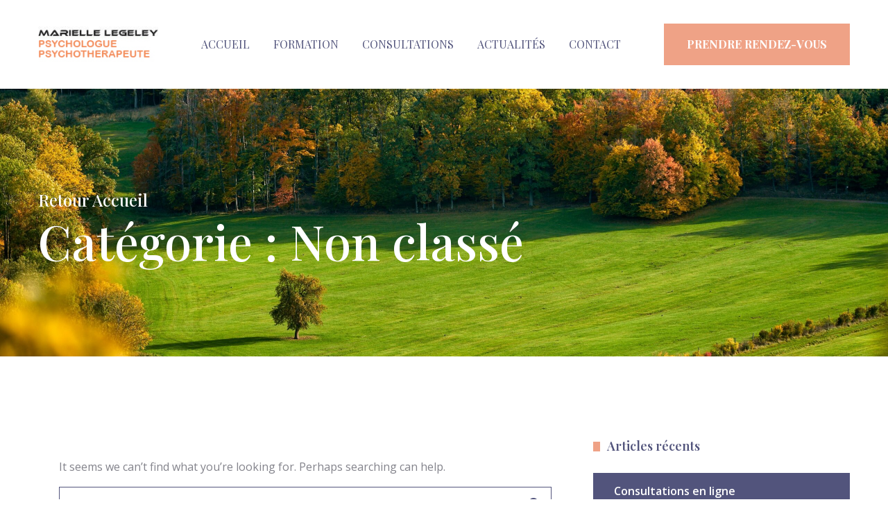

--- FILE ---
content_type: text/html; charset=UTF-8
request_url: https://mariellelegeleypsy.fr/category/non-classe/
body_size: 9369
content:
<!doctype html>
<html lang="fr-FR">
<head>
	<meta charset="UTF-8">
	<meta http-equiv="X-UA-Compatible" content="IE=edge">
	<meta name="viewport" content="width=device-width, initial-scale=1.0, maximum-scale=1.0, user-scalable=0">
	<link rel="profile" href="https://gmpg.org/xfn/11">
	<meta name='robots' content='index, follow, max-image-preview:large, max-snippet:-1, max-video-preview:-1' />

	<!-- This site is optimized with the Yoast SEO plugin v25.4 - https://yoast.com/wordpress/plugins/seo/ -->
	<title>Archives des Non classé - Marielle LEGELEY PSYCHOLOGUE PSYCHOTHÉRAPEUTE</title>
	<link rel="canonical" href="https://mariellelegeleypsy.fr/category/non-classe/" />
	<meta property="og:locale" content="fr_FR" />
	<meta property="og:type" content="article" />
	<meta property="og:title" content="Archives des Non classé - Marielle LEGELEY PSYCHOLOGUE PSYCHOTHÉRAPEUTE" />
	<meta property="og:url" content="https://mariellelegeleypsy.fr/category/non-classe/" />
	<meta property="og:site_name" content="Marielle LEGELEY PSYCHOLOGUE PSYCHOTHÉRAPEUTE" />
	<meta name="twitter:card" content="summary_large_image" />
	<script type="application/ld+json" class="yoast-schema-graph">{"@context":"https://schema.org","@graph":[{"@type":"CollectionPage","@id":"https://mariellelegeleypsy.fr/category/non-classe/","url":"https://mariellelegeleypsy.fr/category/non-classe/","name":"Archives des Non classé - Marielle LEGELEY PSYCHOLOGUE PSYCHOTHÉRAPEUTE","isPartOf":{"@id":"https://mariellelegeleypsy.fr/#website"},"breadcrumb":{"@id":"https://mariellelegeleypsy.fr/category/non-classe/#breadcrumb"},"inLanguage":"fr-FR"},{"@type":"BreadcrumbList","@id":"https://mariellelegeleypsy.fr/category/non-classe/#breadcrumb","itemListElement":[{"@type":"ListItem","position":1,"name":"Accueil","item":"https://mariellelegeleypsy.fr/"},{"@type":"ListItem","position":2,"name":"Non classé"}]},{"@type":"WebSite","@id":"https://mariellelegeleypsy.fr/#website","url":"https://mariellelegeleypsy.fr/","name":"Marielle LEGELEY PSYCHOLOGUE PSYCHOTHÉRAPEUTE","description":"Accompagnement thérapeutique, Conseil et soutien psychologique, Coaching","publisher":{"@id":"https://mariellelegeleypsy.fr/#organization"},"potentialAction":[{"@type":"SearchAction","target":{"@type":"EntryPoint","urlTemplate":"https://mariellelegeleypsy.fr/?s={search_term_string}"},"query-input":{"@type":"PropertyValueSpecification","valueRequired":true,"valueName":"search_term_string"}}],"inLanguage":"fr-FR"},{"@type":"Organization","@id":"https://mariellelegeleypsy.fr/#organization","name":"Marielle Legeley Psy","url":"https://mariellelegeleypsy.fr/","logo":{"@type":"ImageObject","inLanguage":"fr-FR","@id":"https://mariellelegeleypsy.fr/#/schema/logo/image/","url":"https://mariellelegeleypsy.fr/wp-content/uploads/2023/05/cropped-cropped-logo-1.jpg","contentUrl":"https://mariellelegeleypsy.fr/wp-content/uploads/2023/05/cropped-cropped-logo-1.jpg","width":190,"height":57,"caption":"Marielle Legeley Psy"},"image":{"@id":"https://mariellelegeleypsy.fr/#/schema/logo/image/"}}]}</script>
	<!-- / Yoast SEO plugin. -->


<link rel='dns-prefetch' href='//fonts.googleapis.com' />
<link rel="alternate" type="application/rss+xml" title="Marielle LEGELEY PSYCHOLOGUE PSYCHOTHÉRAPEUTE &raquo; Flux" href="https://mariellelegeleypsy.fr/feed/" />
<link rel="alternate" type="application/rss+xml" title="Marielle LEGELEY PSYCHOLOGUE PSYCHOTHÉRAPEUTE &raquo; Flux des commentaires" href="https://mariellelegeleypsy.fr/comments/feed/" />
<link rel="alternate" type="application/rss+xml" title="Marielle LEGELEY PSYCHOLOGUE PSYCHOTHÉRAPEUTE &raquo; Flux de la catégorie Non classé" href="https://mariellelegeleypsy.fr/category/non-classe/feed/" />
<style id='wp-img-auto-sizes-contain-inline-css' type='text/css'>
img:is([sizes=auto i],[sizes^="auto," i]){contain-intrinsic-size:3000px 1500px}
/*# sourceURL=wp-img-auto-sizes-contain-inline-css */
</style>
<link rel='stylesheet' id='polpress-google-fonts-css' href='https://fonts.googleapis.com/css?display=swap&#038;family=Playfair+Display:300,400,400i,500,500i,600,600i,700,700i,800,800i,900,900i%7COpen+Sans:300,400,400i,500,500i,600,600i,700,700i,800,800i,900,900i&#038;subset=latin,cyrillic-ext,latin-ext,cyrillic,greek-ext,greek,vietnamese' type='text/css' media='all' />
<style id='wp-emoji-styles-inline-css' type='text/css'>

	img.wp-smiley, img.emoji {
		display: inline !important;
		border: none !important;
		box-shadow: none !important;
		height: 1em !important;
		width: 1em !important;
		margin: 0 0.07em !important;
		vertical-align: -0.1em !important;
		background: none !important;
		padding: 0 !important;
	}
/*# sourceURL=wp-emoji-styles-inline-css */
</style>
<link rel='stylesheet' id='wp-block-library-css' href='https://mariellelegeleypsy.fr/wp-includes/css/dist/block-library/style.min.css?ver=33b2e3f85dce1f537dfe30b133e37f74' type='text/css' media='all' />
<style id='global-styles-inline-css' type='text/css'>
:root{--wp--preset--aspect-ratio--square: 1;--wp--preset--aspect-ratio--4-3: 4/3;--wp--preset--aspect-ratio--3-4: 3/4;--wp--preset--aspect-ratio--3-2: 3/2;--wp--preset--aspect-ratio--2-3: 2/3;--wp--preset--aspect-ratio--16-9: 16/9;--wp--preset--aspect-ratio--9-16: 9/16;--wp--preset--color--black: #000000;--wp--preset--color--cyan-bluish-gray: #abb8c3;--wp--preset--color--white: #ffffff;--wp--preset--color--pale-pink: #f78da7;--wp--preset--color--vivid-red: #cf2e2e;--wp--preset--color--luminous-vivid-orange: #ff6900;--wp--preset--color--luminous-vivid-amber: #fcb900;--wp--preset--color--light-green-cyan: #7bdcb5;--wp--preset--color--vivid-green-cyan: #00d084;--wp--preset--color--pale-cyan-blue: #8ed1fc;--wp--preset--color--vivid-cyan-blue: #0693e3;--wp--preset--color--vivid-purple: #9b51e0;--wp--preset--gradient--vivid-cyan-blue-to-vivid-purple: linear-gradient(135deg,rgb(6,147,227) 0%,rgb(155,81,224) 100%);--wp--preset--gradient--light-green-cyan-to-vivid-green-cyan: linear-gradient(135deg,rgb(122,220,180) 0%,rgb(0,208,130) 100%);--wp--preset--gradient--luminous-vivid-amber-to-luminous-vivid-orange: linear-gradient(135deg,rgb(252,185,0) 0%,rgb(255,105,0) 100%);--wp--preset--gradient--luminous-vivid-orange-to-vivid-red: linear-gradient(135deg,rgb(255,105,0) 0%,rgb(207,46,46) 100%);--wp--preset--gradient--very-light-gray-to-cyan-bluish-gray: linear-gradient(135deg,rgb(238,238,238) 0%,rgb(169,184,195) 100%);--wp--preset--gradient--cool-to-warm-spectrum: linear-gradient(135deg,rgb(74,234,220) 0%,rgb(151,120,209) 20%,rgb(207,42,186) 40%,rgb(238,44,130) 60%,rgb(251,105,98) 80%,rgb(254,248,76) 100%);--wp--preset--gradient--blush-light-purple: linear-gradient(135deg,rgb(255,206,236) 0%,rgb(152,150,240) 100%);--wp--preset--gradient--blush-bordeaux: linear-gradient(135deg,rgb(254,205,165) 0%,rgb(254,45,45) 50%,rgb(107,0,62) 100%);--wp--preset--gradient--luminous-dusk: linear-gradient(135deg,rgb(255,203,112) 0%,rgb(199,81,192) 50%,rgb(65,88,208) 100%);--wp--preset--gradient--pale-ocean: linear-gradient(135deg,rgb(255,245,203) 0%,rgb(182,227,212) 50%,rgb(51,167,181) 100%);--wp--preset--gradient--electric-grass: linear-gradient(135deg,rgb(202,248,128) 0%,rgb(113,206,126) 100%);--wp--preset--gradient--midnight: linear-gradient(135deg,rgb(2,3,129) 0%,rgb(40,116,252) 100%);--wp--preset--font-size--small: 13px;--wp--preset--font-size--medium: 20px;--wp--preset--font-size--large: 36px;--wp--preset--font-size--x-large: 42px;--wp--preset--spacing--20: 0.44rem;--wp--preset--spacing--30: 0.67rem;--wp--preset--spacing--40: 1rem;--wp--preset--spacing--50: 1.5rem;--wp--preset--spacing--60: 2.25rem;--wp--preset--spacing--70: 3.38rem;--wp--preset--spacing--80: 5.06rem;--wp--preset--shadow--natural: 6px 6px 9px rgba(0, 0, 0, 0.2);--wp--preset--shadow--deep: 12px 12px 50px rgba(0, 0, 0, 0.4);--wp--preset--shadow--sharp: 6px 6px 0px rgba(0, 0, 0, 0.2);--wp--preset--shadow--outlined: 6px 6px 0px -3px rgb(255, 255, 255), 6px 6px rgb(0, 0, 0);--wp--preset--shadow--crisp: 6px 6px 0px rgb(0, 0, 0);}:where(.is-layout-flex){gap: 0.5em;}:where(.is-layout-grid){gap: 0.5em;}body .is-layout-flex{display: flex;}.is-layout-flex{flex-wrap: wrap;align-items: center;}.is-layout-flex > :is(*, div){margin: 0;}body .is-layout-grid{display: grid;}.is-layout-grid > :is(*, div){margin: 0;}:where(.wp-block-columns.is-layout-flex){gap: 2em;}:where(.wp-block-columns.is-layout-grid){gap: 2em;}:where(.wp-block-post-template.is-layout-flex){gap: 1.25em;}:where(.wp-block-post-template.is-layout-grid){gap: 1.25em;}.has-black-color{color: var(--wp--preset--color--black) !important;}.has-cyan-bluish-gray-color{color: var(--wp--preset--color--cyan-bluish-gray) !important;}.has-white-color{color: var(--wp--preset--color--white) !important;}.has-pale-pink-color{color: var(--wp--preset--color--pale-pink) !important;}.has-vivid-red-color{color: var(--wp--preset--color--vivid-red) !important;}.has-luminous-vivid-orange-color{color: var(--wp--preset--color--luminous-vivid-orange) !important;}.has-luminous-vivid-amber-color{color: var(--wp--preset--color--luminous-vivid-amber) !important;}.has-light-green-cyan-color{color: var(--wp--preset--color--light-green-cyan) !important;}.has-vivid-green-cyan-color{color: var(--wp--preset--color--vivid-green-cyan) !important;}.has-pale-cyan-blue-color{color: var(--wp--preset--color--pale-cyan-blue) !important;}.has-vivid-cyan-blue-color{color: var(--wp--preset--color--vivid-cyan-blue) !important;}.has-vivid-purple-color{color: var(--wp--preset--color--vivid-purple) !important;}.has-black-background-color{background-color: var(--wp--preset--color--black) !important;}.has-cyan-bluish-gray-background-color{background-color: var(--wp--preset--color--cyan-bluish-gray) !important;}.has-white-background-color{background-color: var(--wp--preset--color--white) !important;}.has-pale-pink-background-color{background-color: var(--wp--preset--color--pale-pink) !important;}.has-vivid-red-background-color{background-color: var(--wp--preset--color--vivid-red) !important;}.has-luminous-vivid-orange-background-color{background-color: var(--wp--preset--color--luminous-vivid-orange) !important;}.has-luminous-vivid-amber-background-color{background-color: var(--wp--preset--color--luminous-vivid-amber) !important;}.has-light-green-cyan-background-color{background-color: var(--wp--preset--color--light-green-cyan) !important;}.has-vivid-green-cyan-background-color{background-color: var(--wp--preset--color--vivid-green-cyan) !important;}.has-pale-cyan-blue-background-color{background-color: var(--wp--preset--color--pale-cyan-blue) !important;}.has-vivid-cyan-blue-background-color{background-color: var(--wp--preset--color--vivid-cyan-blue) !important;}.has-vivid-purple-background-color{background-color: var(--wp--preset--color--vivid-purple) !important;}.has-black-border-color{border-color: var(--wp--preset--color--black) !important;}.has-cyan-bluish-gray-border-color{border-color: var(--wp--preset--color--cyan-bluish-gray) !important;}.has-white-border-color{border-color: var(--wp--preset--color--white) !important;}.has-pale-pink-border-color{border-color: var(--wp--preset--color--pale-pink) !important;}.has-vivid-red-border-color{border-color: var(--wp--preset--color--vivid-red) !important;}.has-luminous-vivid-orange-border-color{border-color: var(--wp--preset--color--luminous-vivid-orange) !important;}.has-luminous-vivid-amber-border-color{border-color: var(--wp--preset--color--luminous-vivid-amber) !important;}.has-light-green-cyan-border-color{border-color: var(--wp--preset--color--light-green-cyan) !important;}.has-vivid-green-cyan-border-color{border-color: var(--wp--preset--color--vivid-green-cyan) !important;}.has-pale-cyan-blue-border-color{border-color: var(--wp--preset--color--pale-cyan-blue) !important;}.has-vivid-cyan-blue-border-color{border-color: var(--wp--preset--color--vivid-cyan-blue) !important;}.has-vivid-purple-border-color{border-color: var(--wp--preset--color--vivid-purple) !important;}.has-vivid-cyan-blue-to-vivid-purple-gradient-background{background: var(--wp--preset--gradient--vivid-cyan-blue-to-vivid-purple) !important;}.has-light-green-cyan-to-vivid-green-cyan-gradient-background{background: var(--wp--preset--gradient--light-green-cyan-to-vivid-green-cyan) !important;}.has-luminous-vivid-amber-to-luminous-vivid-orange-gradient-background{background: var(--wp--preset--gradient--luminous-vivid-amber-to-luminous-vivid-orange) !important;}.has-luminous-vivid-orange-to-vivid-red-gradient-background{background: var(--wp--preset--gradient--luminous-vivid-orange-to-vivid-red) !important;}.has-very-light-gray-to-cyan-bluish-gray-gradient-background{background: var(--wp--preset--gradient--very-light-gray-to-cyan-bluish-gray) !important;}.has-cool-to-warm-spectrum-gradient-background{background: var(--wp--preset--gradient--cool-to-warm-spectrum) !important;}.has-blush-light-purple-gradient-background{background: var(--wp--preset--gradient--blush-light-purple) !important;}.has-blush-bordeaux-gradient-background{background: var(--wp--preset--gradient--blush-bordeaux) !important;}.has-luminous-dusk-gradient-background{background: var(--wp--preset--gradient--luminous-dusk) !important;}.has-pale-ocean-gradient-background{background: var(--wp--preset--gradient--pale-ocean) !important;}.has-electric-grass-gradient-background{background: var(--wp--preset--gradient--electric-grass) !important;}.has-midnight-gradient-background{background: var(--wp--preset--gradient--midnight) !important;}.has-small-font-size{font-size: var(--wp--preset--font-size--small) !important;}.has-medium-font-size{font-size: var(--wp--preset--font-size--medium) !important;}.has-large-font-size{font-size: var(--wp--preset--font-size--large) !important;}.has-x-large-font-size{font-size: var(--wp--preset--font-size--x-large) !important;}
/*# sourceURL=global-styles-inline-css */
</style>

<style id='classic-theme-styles-inline-css' type='text/css'>
/*! This file is auto-generated */
.wp-block-button__link{color:#fff;background-color:#32373c;border-radius:9999px;box-shadow:none;text-decoration:none;padding:calc(.667em + 2px) calc(1.333em + 2px);font-size:1.125em}.wp-block-file__button{background:#32373c;color:#fff;text-decoration:none}
/*# sourceURL=/wp-includes/css/classic-themes.min.css */
</style>
<link rel='stylesheet' id='contact-form-7-css' href='https://mariellelegeleypsy.fr/wp-content/plugins/contact-form-7/includes/css/styles.css?ver=6.1' type='text/css' media='all' />
<link rel='stylesheet' id='font-awesome-all-css' href='https://mariellelegeleypsy.fr/wp-content/themes/polpress/assets/css//font-awesome-all.css?ver=1' type='text/css' media='all' />
<link rel='stylesheet' id='flaticon-css' href='https://mariellelegeleypsy.fr/wp-content/themes/polpress/assets/css//flaticon.css?ver=1' type='text/css' media='all' />
<link rel='stylesheet' id='owl-css' href='https://mariellelegeleypsy.fr/wp-content/themes/polpress/assets/css//owl.css?ver=1' type='text/css' media='all' />
<link rel='stylesheet' id='bootstrap-css' href='https://mariellelegeleypsy.fr/wp-content/themes/polpress/assets/css//bootstrap.css?ver=1' type='text/css' media='all' />
<link rel='stylesheet' id='fancybox-css' href='https://mariellelegeleypsy.fr/wp-content/themes/polpress/assets/css//fancybox.min.css?ver=1' type='text/css' media='all' />
<link rel='stylesheet' id='animate-css' href='https://mariellelegeleypsy.fr/wp-content/themes/polpress/assets/css//animate.css?ver=1' type='text/css' media='all' />
<link rel='stylesheet' id='nice-select-css' href='https://mariellelegeleypsy.fr/wp-content/themes/polpress/assets/css//nice-select.css?ver=1' type='text/css' media='all' />
<link rel='stylesheet' id='magnific-css' href='https://mariellelegeleypsy.fr/wp-content/themes/polpress/assets/css//magnific.css?ver=1' type='text/css' media='all' />
<link rel='stylesheet' id='polpress-color-css' href='https://mariellelegeleypsy.fr/wp-content/themes/polpress/assets/css//color.css?ver=1769924700' type='text/css' media='all' />
<link rel='stylesheet' id='polpress-page-title-css' href='https://mariellelegeleypsy.fr/wp-content/themes/polpress/assets/css//module-css/page-title.css?ver=1769924700' type='text/css' media='all' />
<link rel='stylesheet' id='polpress-news-section-css' href='https://mariellelegeleypsy.fr/wp-content/themes/polpress/assets/css//module-css/news-section.css?ver=1769924700' type='text/css' media='all' />
<link rel='stylesheet' id='polpress-sidebar-css' href='https://mariellelegeleypsy.fr/wp-content/themes/polpress/assets/css//module-css/sidebar.css?ver=1769924700' type='text/css' media='all' />
<link rel='stylesheet' id='polpress-blog-details-css' href='https://mariellelegeleypsy.fr/wp-content/themes/polpress/assets/css//module-css/blog-details.css?ver=1769924700' type='text/css' media='all' />
<link rel='stylesheet' id='polpress-error-css' href='https://mariellelegeleypsy.fr/wp-content/themes/polpress/assets/css//module-css/error-section.css?ver=1769924700' type='text/css' media='all' />
<link rel='stylesheet' id='polpress-style-css' href='https://mariellelegeleypsy.fr/wp-content/themes/polpress/style.css?ver=1769924700' type='text/css' media='all' />
<link rel='stylesheet' id='polpress-responsive-css' href='https://mariellelegeleypsy.fr/wp-content/themes/polpress/assets/css//responsive.css?ver=1769924700' type='text/css' media='all' />
<link rel='stylesheet' id='polpress-theme-style-css' href='https://mariellelegeleypsy.fr/wp-content/themes/polpress/assets/css/theme-style.css?ver=1769924700' type='text/css' media='all' />
<script type="text/javascript" src="https://mariellelegeleypsy.fr/wp-includes/js/jquery/jquery.min.js?ver=3.7.1" id="jquery-core-js"></script>
<script type="text/javascript" src="https://mariellelegeleypsy.fr/wp-includes/js/jquery/jquery-migrate.min.js?ver=3.4.1" id="jquery-migrate-js"></script>
<link rel="https://api.w.org/" href="https://mariellelegeleypsy.fr/wp-json/" /><link rel="alternate" title="JSON" type="application/json" href="https://mariellelegeleypsy.fr/wp-json/wp/v2/categories/1" /><link rel="EditURI" type="application/rsd+xml" title="RSD" href="https://mariellelegeleypsy.fr/xmlrpc.php?rsd" />
<meta name="generator" content="Redux 4.5.7" /><meta name="generator" content="Elementor 3.25.9; features: additional_custom_breakpoints, e_optimized_control_loading; settings: css_print_method-external, google_font-enabled, font_display-auto">
			<style>
				.e-con.e-parent:nth-of-type(n+4):not(.e-lazyloaded):not(.e-no-lazyload),
				.e-con.e-parent:nth-of-type(n+4):not(.e-lazyloaded):not(.e-no-lazyload) * {
					background-image: none !important;
				}
				@media screen and (max-height: 1024px) {
					.e-con.e-parent:nth-of-type(n+3):not(.e-lazyloaded):not(.e-no-lazyload),
					.e-con.e-parent:nth-of-type(n+3):not(.e-lazyloaded):not(.e-no-lazyload) * {
						background-image: none !important;
					}
				}
				@media screen and (max-height: 640px) {
					.e-con.e-parent:nth-of-type(n+2):not(.e-lazyloaded):not(.e-no-lazyload),
					.e-con.e-parent:nth-of-type(n+2):not(.e-lazyloaded):not(.e-no-lazyload) * {
						background-image: none !important;
					}
				}
			</style>
			<link rel="icon" href="https://mariellelegeleypsy.fr/wp-content/uploads/2021/09/favicon.png" sizes="32x32" />
<link rel="icon" href="https://mariellelegeleypsy.fr/wp-content/uploads/2021/09/favicon.png" sizes="192x192" />
<link rel="apple-touch-icon" href="https://mariellelegeleypsy.fr/wp-content/uploads/2021/09/favicon.png" />
<meta name="msapplication-TileImage" content="https://mariellelegeleypsy.fr/wp-content/uploads/2021/09/favicon.png" />
		<style type="text/css" id="wp-custom-css">
			.banner-carousel .slide-item:before {     background: rgb(255 255 255 / 0%); }.banner-carousel .slide-item .image-layer{   filter: grayscale(0%);   -webkit-filter: grayscale(0%);   -moz-filter: grayscale(0%);   -o-filter: grayscale(0%);   -ms-filter: grayscale(0%); }.banner-carousel .slide-item .shape {     width: 0; }
.page-title:before {     background-color: #52547c00; }.page-title .content-box .shape-1 {     background-color: #efa28600; }.page-title .content-box .shape-2 {     background-color: #efa28600; }.page-title .content-box .shape-3 {     background-color: #efa28600; } 		</style>
		<style id="polpress_options-dynamic-css" title="dynamic-css" class="redux-options-output">.blog-breadcrumb{background-image:url('https://mariellelegeleypsy.fr/wp-content/uploads/2021/10/PAYSAGE-DEBUT-AUTOMNE-scaled.jpg');}.blog-single-breadcrumb{background-image:url('https://mariellelegeleypsy.fr/wp-content/uploads/2021/10/PAYSAGE-DEBUT-AUTOMNE-scaled.jpg');}</style><link rel='stylesheet' id='elementor-custom-style-css' href='https://mariellelegeleypsy.fr/wp-content/plugins/polpress-core/assets/elementor/css/style.css?ver=1769924700' type='text/css' media='all' />
<link rel='stylesheet' id='elementor-service-details-css' href='https://mariellelegeleypsy.fr/wp-content/plugins/polpress-core/assets/elementor/css/service-details.css?ver=1769924700' type='text/css' media='all' />
<link rel='stylesheet' id='future-member-css' href='https://mariellelegeleypsy.fr/wp-content/plugins/polpress-core/assets/elementor/css/future-member.css?ver=1769924700' type='text/css' media='all' />
</head>
<body data-rsssl=1 class="archive category category-non-classe category-1 wp-custom-logo wp-theme-polpress hfeed  elementor-default elementor-kit-7">
		<div class="page-wrapper">
										<header class="main-header style-two">
    <div class="header-lower">
        <div class="auto-container">
            <div class="outer-box">
                <div class="logo-box">
                    			<figure class="logo">
				<a href="https://mariellelegeleypsy.fr/" class="custom-logo-link" rel="home"><img width="190" height="57" src="https://mariellelegeleypsy.fr/wp-content/uploads/2023/05/cropped-cropped-logo-1.jpg" class="custom-logo" alt="Marielle LEGELEY PSYCHOLOGUE PSYCHOTHÉRAPEUTE" decoding="async" /></a>			</figure>
		                </div>
                <div class="menu-area clearfix">
                    <!--Mobile Navigation Toggler-->
                    <div class="mobile-nav-toggler">
                        <i class="icon-bar"></i>
                        <i class="icon-bar"></i>
                        <i class="icon-bar"></i>
                    </div>
                    <nav class="main-menu navbar-expand-md navbar-light">
                        				<nav class="main-menu navbar-expand-md navbar-light">
					<div class="collapse navbar-collapse show clearfix" id="navbarSupportedContent">
						<ul id="menu-primary-menu" class="navigation clearfix"><li id="menu-item-2270" class="menu-item menu-item-type-post_type menu-item-object-page menu-item-home menu-item-has-children menu-item-2270"><a href="https://mariellelegeleypsy.fr/">Accueil</a>
<ul class="sub-menu">
	<li id="menu-item-2662" class="menu-item menu-item-type-post_type menu-item-object-page menu-item-privacy-policy menu-item-2662"><a rel="privacy-policy" href="https://mariellelegeleypsy.fr/politique-de-confidentialite/">Politique de confidentialité</a></li>
</ul>
</li>
<li id="menu-item-2267" class="menu-item menu-item-type-post_type menu-item-object-page menu-item-2267"><a href="https://mariellelegeleypsy.fr/formation/">Formation</a></li>
<li id="menu-item-2437" class="menu-item menu-item-type-custom menu-item-object-custom menu-item-has-children menu-item-2437"><a href="#">Consultations</a>
<ul class="sub-menu">
	<li id="menu-item-2537" class="menu-item menu-item-type-post_type menu-item-object-page menu-item-2537"><a href="https://mariellelegeleypsy.fr/consultations-2/">Pourquoi consulter ?</a></li>
	<li id="menu-item-2587" class="menu-item menu-item-type-post_type menu-item-object-page menu-item-2587"><a href="https://mariellelegeleypsy.fr/therapie/">Quelques mots sur la thérapie</a></li>
	<li id="menu-item-2597" class="menu-item menu-item-type-post_type menu-item-object-page menu-item-2597"><a href="https://mariellelegeleypsy.fr/consultations/">Déroulement des consultations</a></li>
	<li id="menu-item-2663" class="menu-item menu-item-type-post_type menu-item-object-page menu-item-2663"><a href="https://mariellelegeleypsy.fr/rdv/">Prendre rendez-vous</a></li>
</ul>
</li>
<li id="menu-item-1752" class="menu-item menu-item-type-post_type menu-item-object-page current_page_parent menu-item-1752"><a href="https://mariellelegeleypsy.fr/blog/">Actualités</a></li>
<li id="menu-item-2268" class="menu-item menu-item-type-post_type menu-item-object-page menu-item-2268"><a href="https://mariellelegeleypsy.fr/contact/">Contact</a></li>
</ul>					</div>
				</nav>
		                    </nav>
                </div>
									<div class="menu-right-content clearfix">
						<div class="btn-box">
							<a href="https://www.doctolib.fr/psychologue/gray/marielle-legeley/booking/telehealth-suggestion?specialityId=14&#038;bookingFunnelSource=profile" class="theme-btn btn-one">Prendre rendez-vous</a>
						</div>
					</div>
				            </div>
        </div>
    </div>
    </header>		        <div class="mobile-menu">
					<div class="menu-backdrop"></div>
					<div class="close-btn"><i class="fas fa-times"></i></div>
					
					<nav class="menu-box">
						<div class="nav-logo">
															<a href="https://mariellelegeleypsy.fr/" ><img src="https://mariellelegeleypsy.fr/wp-content/uploads/2023/05/cropped-cropped-logo-1.jpg"  alt="Logo"></a>
													</div>
						<div class="menu-outer"><!--Here Menu Will Come Automatically Via Javascript / Same Menu as in Header--></div>
																			
					</nav>
				</div>

									
												<section class="page-title blog-breadcrumb  " >
						<div class="auto-container">
							<div class="content-box clearfix">
								<div class="shape">
									<div class="shape-1"></div>
									<div class="shape-2"></div>
									<div class="shape-3"></div>
								</div>
								<a href="https://mariellelegeleypsy.fr/">Retour Accueil</a>
								<h1>Catégorie : <span>Non classé</span></h1>
							</div>
						</div>
											</section>
										
				<section class="news-section blog-page blog-list-custom ">
    <div class="auto-container">
        <div class="row clearfix">
            <div class="col-xl-8 col-lg-8 col-md-12 col-sm-12 content-side">
                <section class="no-results not-found ri-fat-not-found">
	<div class="page-content sidebar news-block-one ">
	<div id="post-" class="">
					<p class="no-found-text">It seems we can&rsquo;t find what you&rsquo;re looking for. Perhaps searching can help.</p>
			<div class="nothing-found-search">
				
<div class="sidebr-search sidebar-search-box">
    <form role="search" method="get" class="search-form" action="https://mariellelegeleypsy.fr/">
        <div class="form-group">
            <input type="search" id="search-form-697ee85c22866" class="search-field"
                placeholder="Search ..." value="" name="s" required="required"/>
                <button type="submit"><i class="fa fa-search" aria-hidden="true"></i></button>
        </div>
    </form>
</div>
			</div>
				</div>
	</div>
</section><!-- .no-results -->
                            </div>
                            <div class="col-lg-4 col-md-12 col-sm-12 sidebar-side">
                    <div class="default-sidebar blog-sidebar">
                        
		<div id="recent-posts-2" class="side-widget widget_recent_entries"><div class="side-widget-body p-t-10">
		<div class="side-widget-header border-0"><h4>Articles récents</h4></div>
		<ul>
											<li>
					<a href="https://mariellelegeleypsy.fr/2025/07/08/consultations-en-ligne/">Consultations en ligne</a>
									</li>
											<li>
					<a href="https://mariellelegeleypsy.fr/2021/12/16/le-bonheur-detre-soi/">&#8220;Le bonheur d&#8217;être soi&#8221;</a>
									</li>
											<li>
					<a href="https://mariellelegeleypsy.fr/2021/12/05/basset/">Aimer sans dévorer- Lytta Basset</a>
									</li>
											<li>
					<a href="https://mariellelegeleypsy.fr/2021/12/05/rumi/">Les plus belles citations de Rûmî (Poésie persane)</a>
									</li>
											<li>
					<a href="https://mariellelegeleypsy.fr/2021/12/05/tolle/">La conscience de l&#8217;Être &#8211; Eckhart Tollé</a>
									</li>
					</ul>

		</div></div><div id="search-4" class="side-widget widget_search"><div class="side-widget-body p-t-10"><div class="side-widget-header border-0"><h4>Vos mots clés</h4></div>
<div class="sidebr-search sidebar-search-box">
    <form role="search" method="get" class="search-form" action="https://mariellelegeleypsy.fr/">
        <div class="form-group">
            <input type="search" id="search-form-697ee85c239ac" class="search-field"
                placeholder="Search ..." value="" name="s" required="required"/>
                <button type="submit"><i class="fa fa-search" aria-hidden="true"></i></button>
        </div>
    </form>
</div>
</div></div><div id="categories-4" class="side-widget widget_categories"><div class="side-widget-body p-t-10"><div class="side-widget-header border-0"><h4>Catégorie</h4></div>
			<ul>
					<li class="cat-item cat-item-42"><a href="https://mariellelegeleypsy.fr/category/news/">Actualités</a>
</li>
	<li class="cat-item cat-item-38"><a href="https://mariellelegeleypsy.fr/category/liens/">Liens</a>
</li>
			</ul>

			</div></div>			<div id="recent_posts_sidebar-1" class="side-widget sidebar-widget post-widget"><div class="side-widget-body p-t-10">			<div class="side-widget-header border-0"><h4>Dernières actualités</h4></div>			<div class="post-inner">
				<!-- Recent Post -->
									<div class="post">
						<figure class="post-thumb"><a href="https://mariellelegeleypsy.fr/2025/07/08/consultations-en-ligne/"><img width="80" height="80" src="https://mariellelegeleypsy.fr/wp-content/uploads/2025/07/photo-1740818576358-7596eb883cf3-80x80.jpg" class="attachment-polpress-recent-post-size size-polpress-recent-post-size wp-post-image" alt="" decoding="async" /></a></figure>
						<h6><a href="https://mariellelegeleypsy.fr/2025/07/08/consultations-en-ligne/">Consultations en ligne</a></h6>
												<span class="post-date">08 Juil 2025</span>
											</div>
									<div class="post">
						<figure class="post-thumb"><a href="https://mariellelegeleypsy.fr/2021/12/16/le-bonheur-detre-soi/"><img width="80" height="80" src="https://mariellelegeleypsy.fr/wp-content/uploads/2021/12/illustr-80x80.jpg" class="attachment-polpress-recent-post-size size-polpress-recent-post-size wp-post-image" alt="" decoding="async" /></a></figure>
						<h6><a href="https://mariellelegeleypsy.fr/2021/12/16/le-bonheur-detre-soi/">&#8220;Le bonheur d&#8217;être soi&#8221;</a></h6>
												<span class="post-date">16 Déc 2021</span>
											</div>
									<div class="post">
						<figure class="post-thumb"><a href="https://mariellelegeleypsy.fr/2021/12/05/basset/"><img loading="lazy" width="80" height="80" src="https://mariellelegeleypsy.fr/wp-content/uploads/2021/08/basset-80x80.jpg" class="attachment-polpress-recent-post-size size-polpress-recent-post-size wp-post-image" alt="" decoding="async" /></a></figure>
						<h6><a href="https://mariellelegeleypsy.fr/2021/12/05/basset/">Aimer sans dévorer- Lytta Basset</a></h6>
												<span class="post-date">05 Déc 2021</span>
											</div>
								<!-- Recent Post -->
			</div>
			</div></div>		                    </div>
                </div>
                    </div>
    </div>
</section>
<footer class="main-footer ff-me ">
	<div class="footer-bottom centred">
		<div class="auto-container">
			<div class="copyright">
				<p>
					© 2021 - Marielle Legeley - Conception <a href="http://rueduweb.eu/">Rue du Web</a>				</p>
			</div>
		</div>
	</div>
</footer>
					<button class="scroll-top scroll-to-target thm_bgclr1" data-target="html">
				<span class="fa fa-angle-up"></span>
			</button> 

				</div>
<script type="speculationrules">
{"prefetch":[{"source":"document","where":{"and":[{"href_matches":"/*"},{"not":{"href_matches":["/wp-*.php","/wp-admin/*","/wp-content/uploads/*","/wp-content/*","/wp-content/plugins/*","/wp-content/themes/polpress/*","/*\\?(.+)"]}},{"not":{"selector_matches":"a[rel~=\"nofollow\"]"}},{"not":{"selector_matches":".no-prefetch, .no-prefetch a"}}]},"eagerness":"conservative"}]}
</script>
			<script type='text/javascript'>
				const lazyloadRunObserver = () => {
					const lazyloadBackgrounds = document.querySelectorAll( `.e-con.e-parent:not(.e-lazyloaded)` );
					const lazyloadBackgroundObserver = new IntersectionObserver( ( entries ) => {
						entries.forEach( ( entry ) => {
							if ( entry.isIntersecting ) {
								let lazyloadBackground = entry.target;
								if( lazyloadBackground ) {
									lazyloadBackground.classList.add( 'e-lazyloaded' );
								}
								lazyloadBackgroundObserver.unobserve( entry.target );
							}
						});
					}, { rootMargin: '200px 0px 200px 0px' } );
					lazyloadBackgrounds.forEach( ( lazyloadBackground ) => {
						lazyloadBackgroundObserver.observe( lazyloadBackground );
					} );
				};
				const events = [
					'DOMContentLoaded',
					'elementor/lazyload/observe',
				];
				events.forEach( ( event ) => {
					document.addEventListener( event, lazyloadRunObserver );
				} );
			</script>
			<script type="text/javascript" src="https://mariellelegeleypsy.fr/wp-includes/js/dist/hooks.min.js?ver=dd5603f07f9220ed27f1" id="wp-hooks-js"></script>
<script type="text/javascript" src="https://mariellelegeleypsy.fr/wp-includes/js/dist/i18n.min.js?ver=c26c3dc7bed366793375" id="wp-i18n-js"></script>
<script type="text/javascript" id="wp-i18n-js-after">
/* <![CDATA[ */
wp.i18n.setLocaleData( { 'text direction\u0004ltr': [ 'ltr' ] } );
//# sourceURL=wp-i18n-js-after
/* ]]> */
</script>
<script type="text/javascript" src="https://mariellelegeleypsy.fr/wp-content/plugins/contact-form-7/includes/swv/js/index.js?ver=6.1" id="swv-js"></script>
<script type="text/javascript" id="contact-form-7-js-translations">
/* <![CDATA[ */
( function( domain, translations ) {
	var localeData = translations.locale_data[ domain ] || translations.locale_data.messages;
	localeData[""].domain = domain;
	wp.i18n.setLocaleData( localeData, domain );
} )( "contact-form-7", {"translation-revision-date":"2025-02-06 12:02:14+0000","generator":"GlotPress\/4.0.1","domain":"messages","locale_data":{"messages":{"":{"domain":"messages","plural-forms":"nplurals=2; plural=n > 1;","lang":"fr"},"This contact form is placed in the wrong place.":["Ce formulaire de contact est plac\u00e9 dans un mauvais endroit."],"Error:":["Erreur\u00a0:"]}},"comment":{"reference":"includes\/js\/index.js"}} );
//# sourceURL=contact-form-7-js-translations
/* ]]> */
</script>
<script type="text/javascript" id="contact-form-7-js-before">
/* <![CDATA[ */
var wpcf7 = {
    "api": {
        "root": "https:\/\/mariellelegeleypsy.fr\/wp-json\/",
        "namespace": "contact-form-7\/v1"
    }
};
//# sourceURL=contact-form-7-js-before
/* ]]> */
</script>
<script type="text/javascript" src="https://mariellelegeleypsy.fr/wp-content/plugins/contact-form-7/includes/js/index.js?ver=6.1" id="contact-form-7-js"></script>
<script type="text/javascript" src="https://mariellelegeleypsy.fr/wp-content/themes/polpress/assets/js/popper.min.js?ver=1769924700" id="popper-js"></script>
<script type="text/javascript" src="https://mariellelegeleypsy.fr/wp-content/themes/polpress/assets/js/bootstrap.min.js?ver=1769924700" id="bootstrap-js"></script>
<script type="text/javascript" src="https://mariellelegeleypsy.fr/wp-content/themes/polpress/assets/js/owl.js?ver=1769924700" id="owl-js"></script>
<script type="text/javascript" src="https://mariellelegeleypsy.fr/wp-content/themes/polpress/assets/js/magnific.js?ver=1769924700" id="magnific-js"></script>
<script type="text/javascript" src="https://mariellelegeleypsy.fr/wp-content/themes/polpress/assets/js/wow.js?ver=1769924700" id="wow-js"></script>
<script type="text/javascript" src="https://mariellelegeleypsy.fr/wp-content/themes/polpress/assets/js/jquery.fancybox.js?ver=1769924700" id="jquery-fancybox-js"></script>
<script type="text/javascript" src="https://mariellelegeleypsy.fr/wp-content/themes/polpress/assets/js/appear.js?ver=1769924700" id="appear-js"></script>
<script type="text/javascript" src="https://mariellelegeleypsy.fr/wp-content/themes/polpress/assets/js/scrollbar.js?ver=1769924700" id="scrollbar-js"></script>
<script type="text/javascript" src="https://mariellelegeleypsy.fr/wp-content/themes/polpress/assets/js/jquery.nice-select.min.js?ver=1769924700" id="jquery-nice-select-js"></script>
<script type="text/javascript" src="https://mariellelegeleypsy.fr/wp-content/themes/polpress/assets/js/jquery.countTo.js?ver=1769924700" id="jquery-countTo-js"></script>
<script type="text/javascript" src="https://mariellelegeleypsy.fr/wp-content/themes/polpress/assets/js/circle-progress.js?ver=1769924700" id="circle-progress-js"></script>
<script type="text/javascript" src="https://mariellelegeleypsy.fr/wp-content/themes/polpress/assets/js/script.js?ver=1769924700" id="polpress-script-js"></script>
<script type="text/javascript" src="https://mariellelegeleypsy.fr/wp-content/plugins/polpress-core/assets/elementor/js/bannerslider.js?ver=1769924700" id="bannerslider-js"></script>
<script type="text/javascript" src="https://mariellelegeleypsy.fr/wp-content/plugins/polpress-core/assets/elementor/js/clients-carousel.js?ver=1769924700" id="clients_carousel-js"></script>
<script type="text/javascript" src="https://mariellelegeleypsy.fr/wp-content/plugins/polpress-core/assets/elementor/js/three-item-carousel.js?ver=1769924700" id="three_item_carousel-js"></script>
<script type="text/javascript" src="https://mariellelegeleypsy.fr/wp-content/plugins/polpress-core/assets/elementor/js/banner-carousel.js?ver=1769924700" id="banner_carousel-js"></script>
<script id="wp-emoji-settings" type="application/json">
{"baseUrl":"https://s.w.org/images/core/emoji/17.0.2/72x72/","ext":".png","svgUrl":"https://s.w.org/images/core/emoji/17.0.2/svg/","svgExt":".svg","source":{"concatemoji":"https://mariellelegeleypsy.fr/wp-includes/js/wp-emoji-release.min.js?ver=33b2e3f85dce1f537dfe30b133e37f74"}}
</script>
<script type="module">
/* <![CDATA[ */
/*! This file is auto-generated */
const a=JSON.parse(document.getElementById("wp-emoji-settings").textContent),o=(window._wpemojiSettings=a,"wpEmojiSettingsSupports"),s=["flag","emoji"];function i(e){try{var t={supportTests:e,timestamp:(new Date).valueOf()};sessionStorage.setItem(o,JSON.stringify(t))}catch(e){}}function c(e,t,n){e.clearRect(0,0,e.canvas.width,e.canvas.height),e.fillText(t,0,0);t=new Uint32Array(e.getImageData(0,0,e.canvas.width,e.canvas.height).data);e.clearRect(0,0,e.canvas.width,e.canvas.height),e.fillText(n,0,0);const a=new Uint32Array(e.getImageData(0,0,e.canvas.width,e.canvas.height).data);return t.every((e,t)=>e===a[t])}function p(e,t){e.clearRect(0,0,e.canvas.width,e.canvas.height),e.fillText(t,0,0);var n=e.getImageData(16,16,1,1);for(let e=0;e<n.data.length;e++)if(0!==n.data[e])return!1;return!0}function u(e,t,n,a){switch(t){case"flag":return n(e,"\ud83c\udff3\ufe0f\u200d\u26a7\ufe0f","\ud83c\udff3\ufe0f\u200b\u26a7\ufe0f")?!1:!n(e,"\ud83c\udde8\ud83c\uddf6","\ud83c\udde8\u200b\ud83c\uddf6")&&!n(e,"\ud83c\udff4\udb40\udc67\udb40\udc62\udb40\udc65\udb40\udc6e\udb40\udc67\udb40\udc7f","\ud83c\udff4\u200b\udb40\udc67\u200b\udb40\udc62\u200b\udb40\udc65\u200b\udb40\udc6e\u200b\udb40\udc67\u200b\udb40\udc7f");case"emoji":return!a(e,"\ud83e\u1fac8")}return!1}function f(e,t,n,a){let r;const o=(r="undefined"!=typeof WorkerGlobalScope&&self instanceof WorkerGlobalScope?new OffscreenCanvas(300,150):document.createElement("canvas")).getContext("2d",{willReadFrequently:!0}),s=(o.textBaseline="top",o.font="600 32px Arial",{});return e.forEach(e=>{s[e]=t(o,e,n,a)}),s}function r(e){var t=document.createElement("script");t.src=e,t.defer=!0,document.head.appendChild(t)}a.supports={everything:!0,everythingExceptFlag:!0},new Promise(t=>{let n=function(){try{var e=JSON.parse(sessionStorage.getItem(o));if("object"==typeof e&&"number"==typeof e.timestamp&&(new Date).valueOf()<e.timestamp+604800&&"object"==typeof e.supportTests)return e.supportTests}catch(e){}return null}();if(!n){if("undefined"!=typeof Worker&&"undefined"!=typeof OffscreenCanvas&&"undefined"!=typeof URL&&URL.createObjectURL&&"undefined"!=typeof Blob)try{var e="postMessage("+f.toString()+"("+[JSON.stringify(s),u.toString(),c.toString(),p.toString()].join(",")+"));",a=new Blob([e],{type:"text/javascript"});const r=new Worker(URL.createObjectURL(a),{name:"wpTestEmojiSupports"});return void(r.onmessage=e=>{i(n=e.data),r.terminate(),t(n)})}catch(e){}i(n=f(s,u,c,p))}t(n)}).then(e=>{for(const n in e)a.supports[n]=e[n],a.supports.everything=a.supports.everything&&a.supports[n],"flag"!==n&&(a.supports.everythingExceptFlag=a.supports.everythingExceptFlag&&a.supports[n]);var t;a.supports.everythingExceptFlag=a.supports.everythingExceptFlag&&!a.supports.flag,a.supports.everything||((t=a.source||{}).concatemoji?r(t.concatemoji):t.wpemoji&&t.twemoji&&(r(t.twemoji),r(t.wpemoji)))});
//# sourceURL=https://mariellelegeleypsy.fr/wp-includes/js/wp-emoji-loader.min.js
/* ]]> */
</script>
</body>
</html>

--- FILE ---
content_type: text/css
request_url: https://mariellelegeleypsy.fr/wp-content/themes/polpress/assets/css//flaticon.css?ver=1
body_size: 462
content:
@font-face {
    font-family: "flaticon";
    src: url("../fonts/flaticon.ttf?8366169f1ebd44113a8688ae9b8c54ed") format("truetype"),
url("../fonts/flaticon.woff?8366169f1ebd44113a8688ae9b8c54ed") format("woff"),
url("../fonts/flaticon.woff2?8366169f1ebd44113a8688ae9b8c54ed") format("woff2"),
url("../fonts/flaticon.eot?8366169f1ebd44113a8688ae9b8c54ed#iefix") format("embedded-opentype"),
url("../fonts/flaticon.svg?8366169f1ebd44113a8688ae9b8c54ed#flaticon") format("svg");
}

i[class^="flaticon-"]:before, i[class*=" flaticon-"]:before {
    font-family: flaticon !important;
    font-style: normal;
    font-weight: normal !important;
    font-variant: normal;
    text-transform: none;
    line-height: 1;
    -webkit-font-smoothing: antialiased;
    -moz-osx-font-smoothing: grayscale;
}

.flaticon-down-arrow:before {
    content: "\f101";
}
.flaticon-angle-arrow-down:before {
    content: "\f102";
}
.flaticon-dollar:before {
    content: "\f103";
}
.flaticon-dollar-symbol:before {
    content: "\f104";
}
.flaticon-lock:before {
    content: "\f105";
}
.flaticon-secured-lock:before {
    content: "\f106";
}
.flaticon-maps-and-flags:before {
    content: "\f107";
}
.flaticon-location:before {
    content: "\f108";
}
.flaticon-location-1:before {
    content: "\f109";
}
.flaticon-bag:before {
    content: "\f10a";
}
.flaticon-add:before {
    content: "\f10b";
}
.flaticon-left-arrow:before {
    content: "\f10c";
}
.flaticon-right-arrow:before {
    content: "\f10d";
}
.flaticon-play:before {
    content: "\f10e";
}
.flaticon-play-button:before {
    content: "\f10f";
}
.flaticon-brain:before {
    content: "\f110";
}
.flaticon-brain-1:before {
    content: "\f111";
}
.flaticon-quote:before {
    content: "\f112";
}
.flaticon-close:before {
    content: "\f113";
}
.flaticon-right-quote:before {
    content: "\f114";
}
.flaticon-tick:before {
    content: "\f115";
}
.flaticon-checked:before {
    content: "\f116";
}
.flaticon-checked-1:before {
    content: "\f117";
}
.flaticon-cancel:before {
    content: "\f118";
}
.flaticon-close-1:before {
    content: "\f119";
}
.flaticon-cancel-1:before {
    content: "\f11a";
}
.flaticon-cancel-2:before {
    content: "\f11b";
}
.flaticon-play-button-1:before {
    content: "\f11c";
}


--- FILE ---
content_type: text/css
request_url: https://mariellelegeleypsy.fr/wp-content/themes/polpress/assets/css//color.css?ver=1769924700
body_size: 1212
content:
/* template-color */

.preloader-close{
	color: #efa286;
}

.header-top .right-column .option-box ul{
	border-top: 2px solid #efa286;
}

.header-top .right-column .option-box ul li a:hover{
  color: #efa286;
}

.header-top .right-column .login-info a:hover{
  color: #efa286;
}

.theme-btn.btn-one{
	background-color: #efa286;
}

.header-upper .info-list li.place-box i{
	color: #efa286;
}

.header-upper .info-list li h5 span{
  color: #efa286;
}

.main-header .nav-right .shop-cart a span{
	background-color: #efa286;
}

.main-menu .navigation > li > ul,
.main-menu .navigation > li > .megamenu{
	border-top: 3px solid #efa286;
}

.main-menu .navigation > li > ul > li > a:hover{
	background-color: #efa286;
}

.main-menu .navigation > li > .megamenu li > a:hover{
	color: #efa286;
}

.main-menu .navigation > li > ul > li > ul > li > a:hover{
  background-color: #efa286;
}

.main-menu .navigation > li > ul > li > ul{
	border-top: 3px solid #efa286;
}

.main-menu .navigation > li > a:before{
	background-color: #efa286;
}

.main-menu .navigation > li.current > a,
.main-menu .navigation > li:hover > a{
  color: #efa286 !important;
}

.image_block_1 .image-box .video-btn a{
	background-color: #efa286;
	border: 5px solid #e7977a;
}

.sec-title h2 span{
  color: #efa286;
}

.content_block_1 .content-box .inner-box .inner h5 i{
	color: #efa286;
}

.service-block-one .inner-box:hover .link a{
  color: #efa286;
}

.sec-title h5{
	color: #efa286;
}

.theme-btn.btn-two:hover{
	border-color: #efa286;
}

.content_block_2 .content-box .text h3:before{
	background-color: #efa286;
}

.content_block_3 .content-box h3{
	color: #efa286;
}

.chooseus-section .tab-btns li.active-btn{
  background-color: #efa286;
}

.sec-title h6{
	color: #efa286;
}

.case-block-one .inner-box .content-box h2 a:hover{
  color: #efa286;
}

.single-progress-box .piechart span{
	color: #efa286;
}

.image_block_2 .image-box .text{
	background-color: #efa286;
}

.team-block-one .inner-box .designation{
	background-color: #efa286;
}

.team-block-one .inner-box .text h4 a:hover{
  color: #efa286;
}

.team-block-one .inner-box .text .social-links li a:hover{
  color: #efa286;
}

.cta-section .text h2 i{
	color: #efa286;
}

.cta-section .text h2 span{
	color: #efa286;
}

.cta-section .btn-box .theme-btn:hover{
  color: #efa286 !important;
}

.scroll-top{
	background-color: #efa286;
}

.news-block-one .inner-box .lower-content .info li span{
  color: #efa286;
}

.news-block-one .inner-box .lower-content h5 a:hover{
  color: #efa286;
}

.footer-top .text i{
	color: #efa286;
}

.footer-top .text h3 span{
  color: #efa286;
}

.main-footer .widget-section .links-widget .links-list li a:hover{
  color: #efa286;
}

.main-footer .widget-section .contact-widget .info-list li a:hover{
  color: #efa286;
}

.footer-bottom p a{
  color: #efa286;
}

.main-header.style-two .social-links li a:hover{
  color: #efa286;
}

.main-header .menu-right-content .shop-cart a:hover{
  background-color: #efa286;
  border-color: #efa286;
}

.banner-style-two .schedule{
	color: #efa286;
}

.banner-style-two .place-box .text i{
	color: #efa286;
}

.service-style-two .sec-title i{
	color: #efa286;
}

.service-block-two .inner-box .icon-box .link{
	color: #efa286;
}

.service-block-two .inner-box:hover .icon-box .bg-layer:before{
	background-color: #efa286;
}

.service-block-two .inner-box .icon-box .link:hover{
  background-color: #efa286;
}

.service-block-two .inner-box .lower-content h3 a:hover{
  color: #efa286;
}

.pricing-block-one .pricing-table .table-content .featured-list li i{
	color: #efa286;
}

.video-section .sec-title i{
  color: #efa286 !important;
}

.testimonial-block-one .inner-box .icon-box{
	color: #efa286;
}

.testimonial-block-one .inner-box .review-box .rating li{
	color: #f6cc0a;
}

.testimonial-block-one .inner-box .text h3 span{
  color: #efa286;
}

.content_block_5 .content-box h3{
	color: #efa286;
}

.main-header.style-three  .header-top .right-column .login-info a:hover{
  color: #efa286;
}

.banner-carousel .content-box .content-shape .shape-1{
	background-color: #efa286;
}

.banner-carousel .content-box .content-shape .shape-2{
	background-color: #efa286;
}

.banner-carousel .content-box .content-shape .shape-3{
	background-color: #efa286;
}

.service-style-three .sec-title i{
	color: #efa286;
}

.service-block-two .inner-box .lower-content .link a:hover{
	color: #efa286;
}

.case-block-two .inner-box .image-box{
	background-color: #efa286;
}

.case-block-two .inner-box .content-box h3{
	background-color: #efa286;
}

.testimonial-section.alternat-2:before{
	background-color: #efa286;
}

.theme-btn.btn-two:before{
	background-color: #efa286;
}

.video-section:after{
	background-color: #efa286;
}

.page-title .content-box .shape-1{
	background-color: #efa286;
}

.page-title .content-box .shape-2{
	background-color: #efa286;
}

.page-title .content-box .shape-3{
	background-color: #efa286;
}

.page-title .place-box .text i{
	color: #efa286;
}

.case-details-content .post-tags .tags-list li a:hover{
  background-color: #efa286;
  border-color: #efa286;
}

.default-sidebar .widget-title h5:before{
	background-color: #efa286;
}

.default-sidebar .search-widget .search-inner .form-group input:focus{
  border-color: #efa286 !important;
}

.default-sidebar .search-widget .search-inner .form-group input:focus + button,
.default-sidebar .search-widget .search-inner .form-group button:hover{
	color: #efa286;
}

.default-sidebar .category-widget .category-list li a:hover{
  background-color: #efa286;
}

.default-sidebar .post-widget .post .post-thumb{
	background-color: #efa286;
}

.default-sidebar .post-widget .post h6 a:hover{
  color: #efa286;
}

.default-sidebar .video-widget .inner-box a{
	background-color: #efa286;
}

.default-sidebar .video-widget .inner-box .icon-box{
	color: #efa286;
}

.appointment-section .inner-container h3{
	color: #efa286;
}

.appointment-section .inner-container .form-group input:focus,
.appointment-section .inner-container .form-group textarea:focus{
  border-color: #efa286 !important;
}

.accordion-box .block .acc-btn .icon-outer:before{
	background-color: #efa286;
}

.service-details-content .content-two blockquote .icon-box{
	color: #efa286;
}

.service-details-content .content-two blockquote h3{
	color: #efa286;
}

.service-details-content .content-two .list li:before{
	color: #efa286;
}

.service-details-content .post-tags .tags-list li a:hover{
	background-color: #efa286;
	border-color: #efa286;
}

.blog-details-content .content-one .info li span{
	color: #efa286;
}

.blog-details-content blockquote{
	background-color: #efa286;
}

.blog-details-content .video-inner .video-btn a{
	background-color: #efa286;
}

.blog-details-content .post-tags .tags-list li a:hover{
	background-color: #efa286;
	border-color: #efa286;
}

.blog-details-content .comments-area .comment .comment-info li a:hover{
  color: #efa286;
}

.blog-details-content .comments-form-area .form-group input:focus,
.blog-details-content .comments-form-area .form-group textarea:focus{
  border-color: #efa286 !important;
}

.contact-section .form-inner .form-group input:focus,
.contact-section .form-inner .form-group textarea:focus{
	border-color: #efa286 !important;
}

--- FILE ---
content_type: text/css
request_url: https://mariellelegeleypsy.fr/wp-content/themes/polpress/assets/css//module-css/page-title.css?ver=1769924700
body_size: 609
content:
/** page-title **/

.page-title{
  position: relative;
  padding: 144px 0px 127px 0px;
  width: 100%;
  overflow: hidden;
  background-size: cover;
  background-repeat: no-repeat;
  background-position: center;
}

.page-title:before{
  position: absolute;
  content: '';
  background-color: #52547c;
  width: 100%;
  height: 100%;
  left: 0px;
  top: 0px;
  opacity: 0.3;
}

.page-title .content-box{
  position: relative;
  display: block;
}

.page-title .content-box a{
  position: relative;
  display: inline-block;
  font-size: 24px;
  line-height: 32px;
  font-family: 'Playfair Display', serif;
  color: #fff;
  font-weight: 500;
  margin-bottom: 0px;
}

.page-title .content-box h1{
  position: relative;
  display: block;
  font-size: 70px;
  line-height: 80px;
  color: #fff;
  font-weight: 500;
}

.page-title .content-box .shape-1{
  position: absolute;
  left: -50px;
  top: -80px;
  width: 310px;
  height: 310px;
  border-radius: 50%;
  opacity: 0.4;
  -webkit-animation: zoom-fade 10s infinite linear;
  animation: zoom-fade 10s infinite linear;
}

.page-title .content-box .shape-2{
  position: absolute;
  left: 140px;
  top: -130px;
  width: 265px;
  height: 265px;
  border-radius: 50%;
  opacity: 0.2;
  -webkit-animation: zoom-fade 8s infinite linear;
  animation: zoom-fade 8s infinite linear;
}

.page-title .content-box .shape-3{
  position: absolute;
  left: 140px;
  top: 70px;
  width: 230px;
  height: 230px;
  border-radius: 50%;
  opacity: 0.1;
  -webkit-animation: zoom-fade 7s infinite linear;
  animation: zoom-fade 7s infinite linear;
}

.page-title .schedule {
  position: absolute;
  left: -50px;
  top: 50%;
  font-size: 18px;
  line-height: 30px;
  color: #fff;
  font-family: 'Playfair Display', serif;
  font-weight: 700;
  transform: translateY(-50%) rotate(-90deg);
}

.page-title .place-box{
  position: absolute;
  top: 8px;
  right: -160px;
  width: 300px;
  height: 430px;
  border-radius: 50%;
  background-color: #52547c;
  z-index: 2;
  text-align: center;
}

.page-title .place-box .text{
  position: relative;
  transform: rotate(-90deg);
  width: 100%;
  height: 100%;
  text-align: center;
  padding-top: 125px;
}

.page-title .place-box .text i{
  position: absolute;
  left: 20px;
  top: 135px;
  font-size: 35px;
  line-height: 35px;
}

.page-title .place-box .text p{
  display: block;
  font-size: 14px;
  line-height: 24px;
  color: #8081a6;
}

.page-title .place-box .text h6{
  display: block;
  font-size: 16px;
  line-height: 24px;
  color: #ffffff;
}

.page-title .content-box a:hover{
  text-decoration: underline;
}

.page-title.book-table{
  padding-bottom: 427px;
}

--- FILE ---
content_type: text/css
request_url: https://mariellelegeleypsy.fr/wp-content/themes/polpress/assets/css//module-css/news-section.css?ver=1769924700
body_size: 367
content:
/** news-section **/

.news-section {
  position: relative;
  padding: 115px 0px 110px 0px;
}

.news-section .sec-title{
  margin-bottom: 54px;
}

.news-block-one .inner-box{
  position: relative;
  display: block;
}

.news-block-one .inner-box .image-box{
  position: relative;
  display: block;
  overflow: hidden;
  background-color: #52547c;
}

.news-block-one .inner-box .image-box img{
  width: 100%;
  transition: all 500ms ease;
}

.news-block-one .inner-box:hover .image-box img{
  transform: scale(1.05);
  opacity: 0.5;
}

.news-block-one .inner-box .lower-content{
  position: relative;
  display: block;
  padding-top: 21px;
  padding-right: 15px;
}

.news-block-one .inner-box .lower-content .info li{
  position: relative;
  display: inline-block;
  float: left;
  font-size: 14px;
  color: #8f8f8f;
  margin-right: 3px;
}

.news-block-one .inner-box .lower-content .info li:last-child{
  margin: 0px !important;
}

.news-block-one .inner-box .lower-content .info{
  position: relative;
  display: block;
  margin-bottom: 3px;
}

.news-block-one .inner-box .lower-content h5{
  position: relative;
  display: block;
  font-size: 18px;
  line-height: 30px;
  margin-bottom: 14px;
}

.news-block-one .inner-box .lower-content h5 a{
  display: inline-block;
  color: #52547c;
}

.news-block-one .inner-box .lower-content .theme-btn{
  padding: 10px 22px;
  font-size: 14px;
  font-weight: 400;
  text-transform: capitalize;
}

.news-section.blog-page .more-btn{
  padding-top: 20px;
}

--- FILE ---
content_type: text/css
request_url: https://mariellelegeleypsy.fr/wp-content/themes/polpress/assets/css//module-css/sidebar.css?ver=1769924700
body_size: 1017
content:

.default-sidebar{
  position: relative;
  display: block;
}

.default-sidebar .widget-title{
  position: relative;
  display: block;
  margin-bottom: 24px;
}

.default-sidebar .widget-title h5{
  font-size: 18px;
  line-height: 28px;
  padding-left: 20px;
  margin: 0px;
}

.default-sidebar .widget-title h5:before{
  position: absolute;
  content: '';
  width: 10px;
  height: 14px;
  left: 0px;
  top: 8px;
}

.default-sidebar .search-widget .search-inner .form-group{
  position: relative;
  margin-bottom: 0px;
}

.default-sidebar .search-widget .search-inner .form-group input[type="search"]{
  position: relative;
  display: block;
  width: 100% !important;
  height: 55px;
  border: 1px solid #f3f3f6;
  font-size: 14px;
  color: #bbbbbf;
  padding: 10px 60px 10px 20px;
  transition: all 500ms ease;
}

.default-sidebar .search-widget .search-inner .form-group button{
  position: absolute;
  top: 15px;
  right: 28px;
  font-size: 18px;
  color: #52547c;
  background-color: transparent;
  cursor: pointer;
  transition: all 500ms ease;
}

.default-sidebar .search-widget .search-inner .form-group input:focus{

}

.default-sidebar .search-widget .search-inner .form-group input:focus + button,
.default-sidebar .search-widget .search-inner .form-group button:hover{

}

.default-sidebar .search-widget{
  margin-bottom: 62px;
}

.default-sidebar .category-widget .category-list li{
  position: relative;
  display: block;
  margin-bottom: 20px;
}

.default-sidebar .category-widget .category-list li:last-child{
  margin-bottom: 0px;
}

.default-sidebar .category-widget .category-list li a{
  position: relative;
  display: block;
  font-size: 14px;
  line-height: 25px;
  font-family: 'Playfair Display', serif;
  color: #83838b;
  background-color: #fafafb;
  padding: 6px 25px;
}

.default-sidebar .category-widget .category-list li a span{
  float: right;
}

.default-sidebar .category-widget .category-list li a:hover{
  color: #fff;
}

.default-sidebar .category-widget{
  margin-bottom: 64px;
}

.default-sidebar .post-widget .post{
  position: relative;
  display: block;
  padding-left: 100px;
  margin-bottom: 34px;
  min-height: 77px;
}

.default-sidebar .post-widget .post:last-child{
  margin-bottom: 0px;
}

.default-sidebar .post-widget .post .post-thumb{
  position: absolute;
  left: 0px;
  top: 4px;
  width: 70px;
  height: 70px;
}

.default-sidebar .post-widget .post .post-thumb img{
  width: 100%;
  transition: all 500ms ease;
}

.default-sidebar .post-widget .post:hover .post-thumb img{
  opacity: 0.5;
}

.default-sidebar .post-widget .post h6{
  display: block;
  font-size: 14px;
  line-height: 24px;
  margin-bottom: 9px;
}

.default-sidebar .post-widget .post h6 a{
  display: inline-block;
  color: #52547c;
}

.default-sidebar .post-widget .post h6 a:hover{

}

.default-sidebar .post-widget .post .post-date{
  position: relative;
  display: block;
  font-size: 13px;
  line-height: 20px;
  color: #83838b;
}

.default-sidebar .post-widget .widget-title{
  margin-bottom: 39px;
}

.default-sidebar .post-widget{
  margin-bottom: 67px;
}

.default-sidebar .video-widget .inner-box{
  position: relative;
  width: 100%;
  padding: 122px 30px 100px 30px;
  background-size: cover;
  background-repeat: no-repeat;
  background-position: center;
}

.default-sidebar .video-widget .inner-box:before{
  position: absolute;
  content: '';
  background-color: #52547c;
  width: 100%;
  height: 100%;
  left: 0px;
  top: 0px;
  right: 0px;
  opacity: 0.2;
}

.default-sidebar .video-widget .inner-box .icon-box{
  position: absolute;
  left: 50%;
  transform: translateX(-50%);
  top: 100px;
  font-size: 50px;
  line-height: 50px;
}

.default-sidebar .video-widget .inner-box h6 {
  font-size: 14px;
  line-height: 18px;
  font-weight: 700;
  margin-bottom: 36px;
  letter-spacing: 5px;
  color: #fff;
}

.default-sidebar .video-widget .inner-box h3{
  display: block;
  font-size: 32px;
  line-height: 38px;
  color: #fff;
  font-weight: 500;
  font-style: italic;
  margin-bottom: 40px;
}

.default-sidebar .video-widget .inner-box a{
  position: relative;
  display: inline-block;
  width: 120px;
  height: 120px;
  line-height: 120px;
  font-size: 30px;
  color: #ffffff;
  text-align: center;
  border-radius: 50%;
}

.default-sidebar .video-widget .inner-box a:after, 
.default-sidebar .video-widget .inner-box a:before {
  width: 100%;
  height: 100%;
  border-radius: 50%;
  background: transparent;
  position: absolute;
  top: 50%;
  left: 50%;
  -webkit-transform: translate(-50%, -50%);
  transform: translate(-50%, -50%);
  -webkit-animation-delay: .9s;
  animation-delay: .9s;
  content: "";
  position: absolute;
  -webkit-box-shadow: 0 0 0 0 rgba(239, 162, 134, 0.6);
  box-shadow: 0 0 0 0 rgba(239, 162, 134, 0.6);
  -webkit-animation: ripple 3s infinite;
  animation: ripple 3s infinite;
  -webkit-transition: all .4s ease;
  transition: all .4s ease;
}

.default-sidebar .video-widget .inner-box a:after {
  -webkit-animation-delay: .6s;
  animation-delay: .6s;
}

.blog-sidebar .testimonial-block-one .inner-box .icon-box{
  opacity: 1;
}

--- FILE ---
content_type: text/css
request_url: https://mariellelegeleypsy.fr/wp-content/themes/polpress/assets/css//module-css/blog-details.css?ver=1769924700
body_size: 1158
content:
.blog-details{
  position: relative;
  padding: 120px 0px;
}

.blog-details-content{
  position: relative;
  display: block;
}

.blog-details-content .content-one .info li{
  position: relative;
  display: inline-block;
  float: left;
  font-size: 14px;
  color: #8f8f8f;
  margin-right: 3px;
}

.blog-details-content .content-one .info li:last-child{
  margin: 0px !important;
}

.blog-details-content .content-one .info{
  position: relative;
  display: block;
  margin-bottom: 4px;
}

.blog-details-content .content-one .image-box{
  position: relative;
  display: block;
  margin-bottom: 42px;
}

.blog-details-content .content-one .image-box .image{
  position: relative;
  float: left;
  margin-right: 30px;
}

.blog-details-content .content-one .image-box .image:last-child{
  margin: 0px !important;
}

.blog-details-content .content-one .image-box .image img{
  width: 100%;
}

.blog-details-content .content-one{
  margin-bottom: 41px;
}

.blog-details-content .content-one h3{
  display: block;
  font-size: 32px;
  line-height: 38px;
  margin-bottom: 15px;
}

.blog-details-content p{
  font-size: 16px;
  line-height: 30px;
}

.blog-details-content blockquote{
  position: relative;
  display: block;
  padding: 28px 40px 32px 40px;
  margin: 41px 0px;
  border-left: 10px solid #52547c;
}

.blog-details-content blockquote h5{
  font-size: 18px;
  line-height: 30px;
  color: #fff;
  font-style: italic;
}

.blog-details-content .video-inner{
  position: relative;
  width: 100%;
  padding: 140px 0px;
  text-align: center;
  background-size: cover;
  background-repeat: no-repeat;
  background-position: center;
  margin-bottom: 41px;
}

.blog-details-content .video-inner:before{
  position: absolute;
  content: '';
  background-color: #52547c;
  width: 100%;
  height: 100%;
  left: 0px;
  top: 0px;
  opacity: 0.2;
  text-align: center;
}

.blog-details-content .video-inner .video-btn a{
  position: relative;
  display: inline-block;
  width: 120px;
  height: 120px;
  line-height: 120px;
  font-size: 30px;
  color: #ffffff;
  text-align: center;
  border-radius: 50%;
}

.blog-details-content .video-inner .video-btn a:after, 
.blog-details-content .video-inner .video-btn a:before {
  width: 100%;
  height: 100%;
  border-radius: 50%;
  background: transparent;
  position: absolute;
  top: 50%;
  left: 50%;
  -webkit-transform: translate(-50%, -50%);
  transform: translate(-50%, -50%);
  -webkit-animation-delay: .9s;
  animation-delay: .9s;
  content: "";
  position: absolute;
  -webkit-box-shadow: 0 0 0 0 rgba(239, 162, 134, 0.6);
  box-shadow: 0 0 0 0 rgba(239, 162, 134, 0.6);
  -webkit-animation: ripple 3s infinite;
  animation: ripple 3s infinite;
  -webkit-transition: all .4s ease;
  transition: all .4s ease;
}

.blog-details-content .video-inner .video-btn a:after {
  -webkit-animation-delay: .6s;
  animation-delay: .6s;
}

.blog-details-content .content-two{
  padding-bottom: 61px;
  border-bottom: 1px solid #dcdde5;
}

.blog-details-content .post-tags .tags-list li{
  position: relative;
  display: inline-block;
  float: left;
  margin-right: 10px;
}

.blog-details-content .post-tags .tags-list li:last-child{
  margin: 0px !important;
}
.blog-details-content .post-tags .tags-list li h6 {
  font-size: 14px;
  line-height: 27px;
  font-weight: 500;
  font-family: 'Roboto Slab', serif;
}

.blog-details-content .post-tags .tags-list li a{
  position: relative;
  display: inline-block;
  font-size: 13px;
  line-height: 27px;
  font-family: "Open Sans", sans-serif;
  color: #83838b;
  padding: 0px 12px;
  text-align: center;
  border: 1px solid #f7f6f6;
  border-radius: 2px;
}

.blog-details-content .post-tags .tags-list li a:hover{
  color: #fff;
}

.blog-details-content .post-tags{
  position: relative;
  padding-top: 30px;
  padding-bottom: 50px;
  margin-bottom: 57px;
}

.blog-details-content .group-title{
  position: relative;
  display: block;
  margin-bottom: 39px;
}

.blog-details-content .group-title h3{
  font-size: 28px;
  line-height: 36px;
}

.blog-details-content .comments-area .comment{
  position: relative;
  display: block;
  padding-left: 130px;
  margin-bottom: 40px;
}


.news-section.blog-page .news-block-one .inner-box{
  margin-bottom: 50px;
}

.blog-details-content .comments-area .comment .thumb-box{
  position: absolute;
  left: 0px;
  top: 4px;
  width: 100px;
  height: 100px;
  border-radius: 50%;
}

.blog-details-content .comments-area .comment .thumb-box img{
  width: 100%;
  border-radius: 50%;
}

.blog-details-content .comments-area .comment .comment-inner h5{
  font-size: 18px;
  line-height: 28px;
  margin-bottom: 14px;
}

.blog-details-content .comments-area .comment .comment-inner p{
  position: relative;
  display: block;
  font-size: 16px;
  line-height: 30px;
  padding-bottom: 11px;
  border-bottom: 1px solid #edeef2;
  margin-bottom: 11px;
}

.blog-details-content .comments-area .comment .comment-info li{
  position: relative;
  display: inline-block;
  float: left;
  margin-right: 20px;
  padding-left: 20px;
  font-size: 13px;
  color: #83838b;
}

.blog-details-content .comments-area .comment .comment-info li a{
  display: inline-block;
  color: #83838b;
}

.blog-details-content .comments-area .comment .comment-info li:last-child{
  margin-bottom: 0px !important;
}


.blog-details-content .comments-area .comment .comment-info li i{
  position: absolute;
  left: 0px;
  top: 8px;
  font-size: 13px;
  color: #83838b;
}

.blog-details-content .comments-area{
  margin-top: 53px;
}
.blog-details-content .comment-detail-form {
  margin-top: 53px;
}
.blog-details-content .comments-form-area .form-group{
  position: relative;
  margin-bottom: 20px;
}

.blog-details-content .comments-form-area .form-group:last-child{
  margin-bottom: 0px;
}

.blog-details-content .comments-form-area .form-group input[type='text'],
.blog-details-content .comments-form-area .form-group input[type='email'],
.blog-details-content .comments-form-area .form-group textarea{
  position: relative;
  display: block;
  width: 100%;
  height: 50px;
  border: 1px solid #edeef2;
  font-size: 14px;
  color: #83838b;
  padding: 10px 20px;
  transition: all 500ms ease;
}

.blog-details-content .comments-form-area .form-group textarea{
  resize: none;
  height: 115px;
}
.blog-details-content .comments-area .comment + div#respond {
  margin-bottom: 45px;
  margin-top: 0;
}

--- FILE ---
content_type: text/css
request_url: https://mariellelegeleypsy.fr/wp-content/themes/polpress/style.css?ver=1769924700
body_size: 8044
content:
/*!
Theme Name: Polpress
Theme URI: https://polpress.smartdemowp.com/
Author: smartdatasoft
Author URI: http://smartdatasoft.com
Description: Polpress is built as a clean and modern responsive psychological and the mental treatment WordPress theme. This theme is perfectly designed and organized for any kind of psychological related or mental treatment related business etc. You can easily modify and extend the theme layouts. Theme included with three clean homepage layouts with five different header styles and 10+ variant inner pages.
Version: 1.0.1
License: GNU General Public License v2 or later
License URI: LICENSE
Text Domain: polpress
Tags: custom-background, custom-logo, custom-menu, featured-images, threaded-comments, translation-ready
*/

 

/************ TABLE OF CONTENTS ***************
1. Fonts
2. Reset
3. Global
4. Main Header/style-one/style-two
5. Main Slider/style-one/style-two
6. Intro Section
7. Welcome Section
9. Cta Section
8. Research Fields
10. Testimonial Section
11. Researches Section
12. Team Section
14. Video
15. Fact Counter
16. News Section
19. Clients Section
20. Main Footer
21. Footer Bottom
22. Research Style Two
23. Innovative Solution
24. Discover Section
25. Testimonial Section
26. Chooseus Section
27. News Style Two
28. Page Title
29. Research Page Section
30. Research Details
31. Professor Page Section
32. Professor Details
33. About Section
34. Error Section
35. Blog Page Section
36. Blog Details
37. Blog Sidebar
38. Contact Section
39. Google Map


**********************************************/



/*** 

====================================================================
  Reset
====================================================================

 ***/
 * {
    margin:0px;
    padding:0px;
    border:none;
    outline:none;
  }
  
  
  /*** 
  
  ====================================================================
    Global Settings
  ====================================================================
  
   ***/
  
  
  body {
    font-size:14px;
    color:#83838b;
    line-height:28px;
    font-weight:400;
    background:#ffffff;
    font-family: 'Open Sans', sans-serif;
    background-size:cover;
    background-repeat:no-repeat;
    background-position:center top;
    -webkit-font-smoothing: antialiased;
  }
  
    @media (min-width:1200px) {
    .container {
      max-width: 1200px;
      padding: 0px 15px;
    }
  }
  
  .large-container{
    max-width: 1550px;
    padding: 0px 15px;
    margin: 0 auto;
  }
  
  .container-fluid{
    padding: 0px;
  }
  
  .auto-container{
    position:static;
    max-width:1200px;
    padding:0px 15px;
    margin:0 auto;
  }
  
  .small-container{
    max-width:680px;
    margin:0 auto;
  }
  
  .boxed_wrapper{
    position: relative;
    margin: 0 auto;
    overflow: hidden !important;
    width: 100%;
    min-width: 300px;
  }
  
  
  a{
    text-decoration:none;
    transition:all 500ms ease;
    -moz-transition:all 500ms ease;
    -webkit-transition:all 500ms ease;
    -ms-transition:all 500ms ease;
    -o-transition:all 500ms ease;
  }
  
  a:hover{
    text-decoration:none;
    outline:none;
  }
  
  input,button,select,textarea{
    font-family: 'Open Sans', sans-serif;
    font-weight: 400;
    font-size: 15px;
    background: transparent;
  }
  
  ::-webkit-input-placeholder {
    color: inherit;
  }
  
  ::-moz-input-placeholder {
    color: inherit;
  }
  
  ::-ms-input-placeholder {
    color: inherit;
  }
  
  ul,li{
    list-style:none;
    padding:0px;
    margin:0px; 
  }
  
  input{
    transition: all 500ms ease;
  }
  
  button:focus,
  input:focus,
  textarea:focus{
    outline: none;
    box-shadow: none;
    transition: all 500ms ease;
  }
  
  p{
    position: relative;
    font-family: 'Open Sans', sans-serif;
    color: #83838b;
    font-weight: 400;
    margin: 0px;
    transition: all 500ms ease;
  }
  
  h1,h2,h3,h4,h5,h6{
    position:relative;
    font-family: 'Playfair Display', serif;
    font-weight: 400;
    color: #52547c;
    margin: 0px;
    transition: all 500ms ease;
  }
  
  
  /* Preloader */
  
  .handle-preloader {
    align-items: center;
    -webkit-align-items: center;
    display: flex;
    display: -ms-flexbox;
    height: 100%;
    justify-content: center;
    -webkit-justify-content: center;
    position: fixed;
    left: 0;
    top: 0;
    width: 100%;
    background-color: #1c1d31;
    z-index: 9999999;
  }
  
  .preloader-close{
    position: fixed;
    z-index: 99999999;
    font-size: 26px;
    background: #fff;
    width: 40px;
    height: 40px;
    line-height: 36px;
    text-align: center;
    border-radius: 50%;
    cursor: pointer;
    right: 30px;
    top: 30px;
  }
  
  .handle-preloader .animation-preloader {
    position: absolute;
    z-index: 100;
  }
  
  .handle-preloader .animation-preloader .spinner{
    animation: spinner 1s infinite linear;
    border-radius: 50%;
    height: 150px;
    margin: 0 auto 45px auto;
    width: 150px;
  }
  
  .handle-preloader .animation-preloader .txt-loading {
    text-align: center;
    user-select: none;
  }
  
  .handle-preloader .animation-preloader .txt-loading .letters-loading:before{
    animation: letters-loading 4s infinite;
    content: attr(data-text-preloader);
    left: 0;
    opacity: 0;
    top:0;
    position: absolute;
  }
  
  .handle-preloader .animation-preloader .txt-loading .letters-loading{
    font-family: "Playfair Display", serif;
    font-weight: 400;
    letter-spacing: 15px;
    display: inline-block;
    position: relative;
    font-size: 70px;
    line-height: 70px;
    text-transform: uppercase;
  }
  
  .handle-preloader .animation-preloader .txt-loading .letters-loading:nth-child(2):before {animation-delay: 0.2s;}
  .handle-preloader .animation-preloader .txt-loading .letters-loading:nth-child(3):before {animation-delay: 0.4s;}
  .handle-preloader .animation-preloader .txt-loading .letters-loading:nth-child(4):before {animation-delay: 0.6s;}
  .handle-preloader .animation-preloader .txt-loading .letters-loading:nth-child(5):before {animation-delay: 0.8s;}
  .handle-preloader .animation-preloader .txt-loading .letters-loading:nth-child(6):before { animation-delay: 1s;}
  .handle-preloader .animation-preloader .txt-loading .letters-loading:nth-child(7):before { animation-delay: 1.2s;}
  .handle-preloader .animation-preloader .txt-loading .letters-loading:nth-child(8):before { animation-delay: 1.4s;}
  .handle-preloader .loader-section {
    background-color: #ffffff;
    height: 100%;
    position: fixed;
    top: 0;
    width: calc(50% + 1px);
  }
  
  .preloader .loaded .animation-preloader {
    opacity: 0;
    transition: 0.3s ease-out;
  }
  
  .handle-preloader .animation-preloader .txt-loading .letters-loading{
    color: #ffffff;
  }
  
  .handle-preloader .animation-preloader .txt-loading .letters-loading:before{
    color: #ffffff;
  }
  
  .handle-preloader .animation-preloader .spinner{
    border: 3px solid #ffffff;
    border-top-color: rgba(255, 255, 255, 0.5); 
  }
  
  /* AnimaciÃ³n del preloader */
  @keyframes spinner {
    to {
      transform: rotateZ(360deg);
    }
  }
  @keyframes letters-loading {
    0%,
    75%,
    100% {
      opacity: 0;
      transform: rotateY(-90deg);
    }
  
    25%,
    50% {
      opacity: 1;
      transform: rotateY(0deg);
    }
  }
  
  @media screen and (max-width: 767px) {
    .handle-preloader .animation-preloader .spinner {
      height: 8em;
      width: 8em;
    }
  }
  @media screen and (max-width: 500px) {
    .handle-preloader .animation-preloader .spinner {
      height: 7em;
      width: 7em;
    }
    .handle-preloader .animation-preloader .txt-loading .letters-loading {font-size: 40px; letter-spacing: 10px;}
  }
  
  
  .centred{
    text-align: center;
  }
  
  .pull-left{
    float: left;
  }
  
  .pull-right{
    float: right;
  }
  
  
  figure{
    margin: 0px;
  }
  
  img {
    display: inline-block;
    max-width: 100%;
    height: auto;
    transition-delay: .1s;
    transition-timing-function: ease-in-out;
    transition-duration: .7s;
    transition-property: all;
  }
  
  /** button **/
  
  
  .theme-btn{
    position: relative;
    display: inline-block;
    overflow: hidden;
    vertical-align: middle;
    font-size: 16px;
    line-height: 26px;
    font-family: 'Playfair Display', serif;
    font-weight: 700;
    color: #fff !important;
    text-align: center;
    padding: 17px 33px;
    z-index: 1;
    text-transform: uppercase;
    transition: all 500ms ease;
  }
  
  .theme-btn:before{
    position: absolute;
    top: 0px;
    left: 0px;
    bottom: 0px;
    right: 0px;
    width: 0;
    opacity: 0;
    content: "";
    z-index: -1;
    background-color: #52547c;
    transform: scale(1.0) rotateX(45deg);
    -webkit-transition: all 0.5s linear;
    -o-transition: all 0.5s linear;
    transition: all 0.5s linear;
  }
  
  .theme-btn:hover:before{
    opacity: 1.0;
    width: 100%;
    transform: scale(1.0) rotateX(0deg);
    -webkit-transition: all 0.5s linear;
    -o-transition: all 0.5s linear;
    transition: all 0.5s linear;    
  }
  
  .theme-btn.btn-two{
    color: #83838b !important;
    border: 1px solid #edeef2;
    padding: 16px 33px;
  }
  
  .theme-btn.btn-two:hover{
    color: #ffffff !important;
  }
  
  .theme-btn.btn-three{
    background-color: #202135;
  }
  
  
  
  .pagination{
    position: relative;
    display: block;
  }
  
  .pagination li{
    position: relative;
    display: inline-block;
    margin: 0px 7px;
  }
  
  .pagination li a{
    position: relative;
    display: inline-block;
    font-size: 18px;
    font-weight: 600;
    font-family: 'Open Sans', sans-serif;
    height: 50px;
    width: 50px;
    line-height: 50px;
    background: #ffffff;
    text-align: center;
    color: #222;
    border-radius: 5px;
    z-index: 1;
    box-shadow: 0px 0px 10px 0px rgba(0,0,0,0.1);
    transition: all 500ms ease;
  }
  
  .pagination li a:hover,
  .pagination li a.current{
    box-shadow: none;
  }
  
  .pagination li:first-child a{
    color: #ffffff;
  }
  
  .pagination li:last-child a{
    color: #ffffff;
  }
  
  .sec-pad{
    padding: 113px 0px 120px 0px;
  }
  
  .mr-0{
    margin: 0px !important;
  }
  
  .scroll-top{
    width: 55px;
    height: 55px;
    line-height: 55px;
    position: fixed;
    bottom: 105%;
    right: 30px;
    color: #ffffff;
    font-size: 40px;
    z-index: 99;
    border-radius: 50%;
    text-align: center;
    cursor: pointer;
    transition: 1s ease;
  }
  
  .scroll-top.open {
    bottom: 50px;
  }
  
  .scroll-top:after, 
  .scroll-top:before {
    width: 100%;
    height: 100%;
    border-radius: 50%;
    background: transparent;
    position: absolute;
    top: 50%;
    left: 50%;
    -webkit-transform: translate(-50%, -50%);
    transform: translate(-50%, -50%);
    -webkit-animation-delay: .9s;
    animation-delay: .9s;
    content: "";
    position: absolute;
    -webkit-box-shadow: 0 0 0 0 rgba(255, 255, 255, 0.9);
    box-shadow: 0 0 0 0 rgba(255, 255, 255, 0.9);
    -webkit-animation: ripple 3s infinite;
    animation: ripple 3s infinite;
    -webkit-transition: all .4s ease;
    transition: all .4s ease;
  }
  
  .scroll-top:after {
    -webkit-animation-delay: .6s;
    animation-delay: .6s;
  }
  
  .sec-title{
    position: relative;
    display: block;
    margin-bottom: 30px;
  }
  
  .sec-title h2{
    display: block;
    font-size: 60px;
    line-height: 72px;
    font-weight: 400;
  }
  
  
  .sec-title.centred h2{
    font-size: 50px;
  }
  
  .sec-title h6{
    font-size: 14px;
    line-height: 18px;
    font-weight: 700;
    margin-bottom: 0px;
    letter-spacing: 5px;
  }
  
  .sec-title.light h2{
    color: #ffffff !important;
  }
  
  .sec-title.light h6{
    color: rgba(255,255,255,0.6);
  }
  
  
  .sec-title i{
    position: absolute;
    left: 50%;
    transform: translateX(-50%);
    top: -21px;
    font-size: 50px;
    line-height: 50px;
    color: #e8e8ea;
  }
  
  .sec-title.light i{
    color: rgba(255,255,255,0.1);
  }
  
  .sec-title h5{
    position: relative;
    display: block;
    font-size: 18px;
    line-height: 28px;
    margin: 10px;
    text-transform: uppercase;
  }
  
  
  
  
  /*** 
  
  ====================================================================
                          Home-Page-One
  ====================================================================
  
  ***/
  
  
  /** main-header **/
  
  .main-header{
    position:relative;
    left:0px;
    top:0px;
    right: 0px;
    z-index:999;
    width:100%;
    transition:all 500ms ease;
    -moz-transition:all 500ms ease;
    -webkit-transition:all 500ms ease;
    -ms-transition:all 500ms ease;
    -o-transition:all 500ms ease;
  }
  
  .sticky-header{
    position:fixed;
    opacity:0;
    visibility:hidden;
    left:0px;
    top:0px;
    width:100%;
    z-index:0;
    background-color: #52547c;
    border-bottom: 1px solid rgba(255,255,255,0.1);
    transition:all 500ms ease;
    -moz-transition:all 500ms ease;
    -webkit-transition:all 500ms ease;
    -ms-transition:all 500ms ease;
    -o-transition:all 500ms ease;
  }
  
  .fixed-header .sticky-header{
    z-index:999;
    opacity:1;
    visibility:visible;
    -ms-animation-name: fadeInDown;
    -moz-animation-name: fadeInDown;
    -op-animation-name: fadeInDown;
    -webkit-animation-name: fadeInDown;
    animation-name: fadeInDown;
    -ms-animation-duration: 500ms;
    -moz-animation-duration: 500ms;
    -op-animation-duration: 500ms;
    -webkit-animation-duration: 500ms;
    animation-duration: 500ms;
    -ms-animation-timing-function: linear;
    -moz-animation-timing-function: linear;
    -op-animation-timing-function: linear;
    -webkit-animation-timing-function: linear;
    animation-timing-function: linear;
    -ms-animation-iteration-count: 1;
    -moz-animation-iteration-count: 1;
    -op-animation-iteration-count: 1;
    -webkit-animation-iteration-count: 1;
    animation-iteration-count: 1;
  }
  
  
  /** header-top **/
  
  .header-top{
    position: relative;
    width: 100%;
    background-color: #fdf6f3;
    padding: 17px 0px;
  }
  
  .header-top .right-column .language{
    position: relative;
    display: inline-block;
    float: left;
    margin-right: 20px;
    padding-left: 25px;
    padding-right: 13px;
    font-size: 14px;
    line-height: 26px;
  }
  
  .header-top .right-column .language:after {
    position: absolute;
    content: "\f101";
    font-family: 'Flaticon';
    font-size: 8px;
    color: #52547c;
    top: 1px;
    right: 0px;
  }
  
  .header-top .right-column .language span{
    position: relative;
    display: inline-block;
    font-size: 14px;
    line-height: 26px;
    font-family: 'Playfair Display', serif;
    color: #52547c;
    cursor: pointer;
  }
  
  .header-top .right-column .language img{
    position: absolute;
    left: 0px;
    top: 7px;
  }
  
  .header-top .right-column .language i{
    position: absolute;
    top: 0px;
    right: 0px;
    font-size: 10px;
  }
  
  .header-top .right-column .currency{
    position: relative;
    display: inline-block;
    float: left;
    padding-right: 13px;
    padding-left: 13px;
    font-size: 14px;
    line-height: 26px;
  }
  
  .header-top .right-column .currency i{
    position: absolute;
    left: 0px;
    top: 1px;
    font-size: 15px;
    color: #52547c;
  }
  
  .header-top .right-column .currency:after {
    position: absolute;
    content: "\f101";
    font-family: 'Flaticon';
    font-size: 8px;
    color: #52547c;
    top: 1px;
    right: 0px;
  }
  
  .header-top .right-column .currency span{
    position: relative;
    display: inline-block;
    font-size: 14px;
    line-height: 26px;
    font-family: 'Playfair Display', serif;
    color: #52547c;
    cursor: pointer;
  }
  
  .header-top .right-column .option-box ul{
    position: absolute;
    left: 0px;
    top: 35px;
    width: 120px;
    padding: 10px 0px;
    border-radius: 5px;
    background-color: #202135;
    z-index: 2;
    opacity: 0;
    visibility: hidden;
    transition: all 500ms ease;
  }
  
  .header-top .right-column .option-box .language:hover ul,
  .header-top .right-column .option-box .currency:hover ul{
    opacity: 1;
    top: 25px;
    visibility: visible;
  }
  
  .header-top .right-column .option-box ul li{
    position: relative;
    display: block;
  }
  
  .header-top .right-column .option-box ul li a{
    position: relative;
    display: block;
    padding: 2px 10px;
    text-align: left;
    font-size: 14px;
    line-height: 26px;
    font-family: 'Playfair Display', serif;
    color: #fff;
  }
  
  
  .header-top .right-column .option-box{
    position: relative;
    margin-right: 90px;
  }
  
  .header-top .right-column .login-info{
    position: relative;
    display: inline-block;
    font-size: 14px;
    line-height: 26px;
    font-family: 'Playfair Display', serif;
    color: #52547c;
    padding-left: 20px;
  }
  
  .header-top .right-column .login-info i{
    position: absolute;
    left: 0px;
    top: 1px;
    font-size: 12px;
    color: #52547c;
  }
  
  .header-top .right-column .login-info a{
    position: relative;
    display: inline-block;
    font-size: 14px;
    line-height: 26px;
    font-family: 'Playfair Display', serif;
    color: #52547c;
  }
  
  /** header-upper **/
  
  .header-upper{
    position: relative;
    background-color: #ffffff;
    padding: 30px 0px;
  }
  
  .header-upper .logo-box{
    position: relative;
    padding: 8px 0px;
  }
  
  .main-header .logo-box .logo{
    position: relative;
    max-width: 173px;
    width: 100%;
  }
  
  .main-header .logo-box .logo img{
    width: 100%;
  }
  
  .header-upper .info-list{
    position: relative;
    display: flex;
    align-items: center;
  }
  
  .header-upper .info-list li{
    position: relative;
    margin-right: 50px;
  }
  
  .header-upper .info-list li:last-child{
    margin: 0px !important;
  }
  
  .header-upper .info-list li.place-box{
    padding-left: 45px;
    margin-right: 100px;
  }
  
  .header-upper .info-list li.place-box i{
    position: absolute;
    left: 0px;
    top: 4px;
    font-size: 35px;
    line-height: 35px;
    font-weight: 400;
  }
  
  .header-upper .info-list li.place-box p{
    display: block;
    font-size: 14px;
    line-height: 24px;
    color: #8687ac;
  }
  
  .header-upper .info-list li.place-box h6{
    display: block;
    font-size: 16px;
    line-height: 24px;
  }
  
  .header-upper .info-list li h5{
    position: relative;
    display: block;
    font-size: 18px;
    line-height: 24px;
    font-weight: 700;
  }
  
  .main-header .nav-right{
    position: relative;
    display: flex;
    align-items: center;
    padding: 32px 0px;
    padding-left: 35px;
  }
  
  .main-header .nav-right:before{
    position: absolute;
    content: '';
    background-color: #202135;
    width: 5000px;
    height: 100%;
    left: 0px;
    top: 0px;
  }
  
  .main-header .social-links li{
    position: relative;
    display: inline-block;
    margin-right: 25px;
  }
  
  .main-header .social-links li:last-child{
    margin: 0px !important;
  }
  
  .main-header .social-links li a{
    position: relative;
    display: inline-block;
    font-size: 14px;
    color: rgba(255,255,255,0.5);
  }
  
  .main-header .social-links li a:hover{
    color: #ffffff;
  }
  
  .main-header .nav-right .social-links{
    position: relative;
    margin-right: 0px;
  }
  
  .main-header .nav-right .shop-cart{
    position: relative;
    top: 5px;
  }
  
  .main-header .nav-right .shop-cart a{
    position: relative;
    display: inline-block;
    font-size: 36px;
    font-weight: 700;
    color: #ffffff;
  }
  
  .main-header .nav-right .shop-cart a span{
    position: absolute;
    top: -7px;
    right: -5px;
    width: 20px;
    height: 20px;
    font-size: 14px;
    line-height: 20px;
    text-align: center;
    border-radius: 50%;
  }
  
  
  /** header-lower **/
  
  .header-lower{
    background-color: #52547c;
  }
  
  
  /** main-menu **/
  
  .main-menu{
    float: left;
  }
  
  .main-menu .navbar-collapse{
    padding:0px;
    display:block !important;
  }
  
  .main-menu .navigation{
    margin:0px;
  }
  
  .main-menu .navigation > li{
    position:inherit;
    float:left;
    z-index:2;
    margin: 0px 17px;
    -webkit-transition:all 300ms ease;
    -moz-transition:all 300ms ease;
    -ms-transition:all 300ms ease;
    -o-transition:all 300ms ease;
    transition:all 300ms ease;
  }
  
  .main-menu .navigation > li:last-child{
    margin-right:0px !important;
  }
  
  .main-menu .navigation > li:first-child{
    margin-left: 0px !important;
  }
  
  .main-menu .navigation > li > a{
    position:relative;
    display:block;
    text-align:center;
    font-size:16px;
    line-height:30px;
    padding: 30px 0px;
    font-family: 'Playfair Display', serif;
    font-weight:400;
    opacity:1;
    color: #fff;
    text-transform: uppercase;
    z-index:1;
    -webkit-transition:all 500ms ease;
    -moz-transition:all 500ms ease;
    -ms-transition:all 500ms ease;
    -o-transition:all 500ms ease;
    transition:all 500ms ease;
  }
  

  .main-menu .navigation > li > a:before{
    position: absolute;
    content: '';
    width: 100%;
    height: 5px;
    left: 0px;
    bottom: -2px;
    transform: scale(0,0);
    transition: all 500ms ease;
  }
  
  .main-menu .navigation > li.current > a:before,
  .main-menu .navigation > li > a:hover:before{
    transform: scale(1,1);
  }
  
  .main-menu .navigation > li > ul,
  .main-menu .navigation > li > .megamenu{
    position:absolute;
    left: inherit;
    top:100%;
    width:230px;
    margin-top: 0px;
    z-index:100;
    display:none;
    opacity: 0;
    visibility: hidden;
    border-radius: 0px;
    background-color: #202135;
    transition:all 500ms ease;
    -moz-transition:all 500ms ease;
    -webkit-transition:all 500ms ease;
    -ms-transition:all 500ms ease;
    -o-transition:all 500ms ease;
  }
  
  .main-menu .navigation > li > ul.from-right{
    left:auto;
    right:0px;  
  }
  
  .main-menu .navigation > li > ul > li{
    position:relative;
    width:100%;
  }
  
  .main-menu .navigation > li > ul > li > a,
  .main-menu .navigation > li > .megamenu li > a{
    position:relative;
    display:block;
    padding: 10px 30px;
    line-height:24px;
    font-weight:400;
    font-size:16px;
    text-transform:capitalize;
    font-family: "Playfair Display", serif;
    color:#fff;
    text-align: left;
    transition:all 500ms ease;
    -moz-transition:all 500ms ease;
    -webkit-transition:all 500ms ease;
    -ms-transition:all 500ms ease;
    -o-transition:all 500ms ease;
  }
  
  .main-menu .navigation > li > ul > li > a{
    border-bottom: 1px solid rgba(255,255,255,0.1);
  }
  
  .main-menu .navigation > li > .megamenu li > a{
    padding-left: 0px;
  }
  
  .main-menu .navigation > li > .megamenu h4{
    display: block;
    font-size: 20px;
    line-height: 30px;
    color: #ffffff;
  }
  
  .main-menu .navigation > li > ul > li:last-child > a,
  .main-menu .navigation > li > .megamenu li:last-child > a{
    border-bottom: none;
  }
  
  .main-menu .navigation > li > ul > li.menu-item-has-children > a:after{
    font-family: 'Font Awesome 5 Pro';
    content: "\f105";
    position:absolute;
    right:20px;
    top:10px;
    display:block;
    line-height:24px;
    font-size:16px;
    font-weight:800;
    text-align:center;
    z-index:5;  
  }
  
  .main-menu .navigation > li > ul > li > ul{
    position:absolute;
    right:100%;
    top:0%;
    margin-top: 15px;
    width:230px;
    z-index:100;
    display:none;
    border-radius: 0px;
    background-color: #202135;
    transition:all 500ms ease;
    -moz-transition:all 500ms ease;
    -webkit-transition:all 500ms ease;
    -ms-transition:all 500ms ease;
    -o-transition:all 500ms ease;
  }
  
  .main-menu .navigation > li > ul > li > ul.from-right{
    left:auto;
    right:0px;  
  }
  
  .main-menu .navigation > li > ul > li > ul > li{
    position:relative;
    width:100%;
  }
  
  .main-menu .navigation > li > ul > li > ul > li:last-child{
    border-bottom:none; 
  }
  
  .main-menu .navigation > li > ul > li > ul > li > a{
    position:relative;
    display:block;
    padding:10px 30px;
    line-height:24px;
    font-weight:400;
    font-size:16px;
    text-transform:capitalize;
    font-family: "Playfair Display", serif;
    color:#fff;
    border-bottom: 1px solid rgba(255,255,255,0.1);
    text-align: left;
    transition:all 500ms ease;
    -moz-transition:all 500ms ease;
    -webkit-transition:all 500ms ease;
    -ms-transition:all 500ms ease;
    -o-transition:all 500ms ease;
  }
  
  .main-menu .navigation > li > ul > li > ul > li:last-child > a{
    border-bottom: none;
  }
  
  
  .main-menu .navigation > li > ul > li > ul > li.menu-item-has-children > a:after{
    font-family: 'Font Awesome 5 Pro';
    content: "\f105";
    position:absolute;
    right:20px;
    top:12px;
    display:block;
    line-height:24px;
    font-size:16px;
    font-weight:900;
    z-index:5;  
  }
  
  .main-menu .navigation > li.menu-item-has-children:hover > ul,
  .main-menu .navigation > li.menu-item-has-children:hover > .megamenu{
    visibility:visible;
    opacity:1;
    margin-top: 0px;
    top: 100%;
  }
  
  .main-menu .navigation li > ul > li.menu-item-has-children:hover > ul{
    visibility:visible;
    opacity:1;
    top: 0%; 
    margin-top: 0px;
  }
  
  .main-menu .navigation li.menu-item-has-children .dropdown-btn{
    position:absolute;
    right:-32px;
    top:66px;
    width:34px;
    height:30px;
    text-align:center;
    font-size:18px;
    line-height:26px;
    color:#3b3b3b;
    cursor:pointer;
    display: none;
    z-index:5;
    transition: all 500ms ease;
  }
  

  
  .main-menu .navigation li.menu-item-has-children ul li.menu-item-has-children .dropdown-btn{
    display: none;
  }
  
  .menu-area .mobile-nav-toggler {
    position: relative;
    float: right;
    font-size: 40px;
    line-height: 50px;
    cursor: pointer;
    color: #3786ff;
    display: none;
  }
  
  .menu-area .mobile-nav-toggler .icon-bar{
    position: relative;
    height: 2px;
    width: 30px;
    display: block;
    margin-bottom: 5px;
    background-color: #fff;
    -webkit-transition: all 300ms ease;
    -moz-transition: all 300ms ease;
    -ms-transition: all 300ms ease;
    -o-transition: all 300ms ease;
    transition: all 300ms ease;
  }
  
  .main-header.style-two .menu-area .mobile-nav-toggler .icon-bar{
    background-color: #222;
  }
  
  .main-header.style-three .menu-area .mobile-nav-toggler .icon-bar{
    background-color: #fff;
  }
  
  .menu-area .mobile-nav-toggler .icon-bar:last-child{
    margin-bottom: 0px;
  }
  
  
  /** megamenu-style **/
  
  .main-menu .navigation > li.menu-item-has-children > .megamenu{
    position: absolute;
    width: 100%;
    padding: 30px 50px;
    left: 0px;
  }
  
  .main-menu .navigation li.menu-item-has-children .megamenu li h4{
    font-weight: 700;
    padding: 3px 0px;
    margin-bottom: 10px;
  }
  
  
  /** mobile-menu **/
  
  .nav-outer .mobile-nav-toggler{
    position: relative;
    float: right;
    font-size: 40px;
    line-height: 50px;
    cursor: pointer;
    color:#3786ff;
    display: none;
  }
  
  .mobile-menu{
    position: fixed;
    right: 0;
    top: 0;
    width: 300px;
    padding-right:30px;
    max-width:100%;
    height: 100%;
    opacity: 0;
    visibility: hidden;
    z-index: 999999;
    transition: all 900ms ease;
  }
  
  .mobile-menu .navbar-collapse{
    display:block !important; 
  }
  
  .mobile-menu .nav-logo{
    position:relative;
    padding:50px 25px;
    text-align:left;  
    padding-bottom: 100px;
  }
  
  .mobile-menu-visible{
    overflow: hidden;
  }
  
  .mobile-menu-visible .mobile-menu{
    opacity: 1;
    visibility: visible;
  }
  
  .mobile-menu .menu-backdrop{
    position: fixed;
    left: 0%;
    top: 0;
    width: 100%;
    height: 100%;
    z-index: 1;
    transition: all 900ms ease;
    background-color: #000;
  }
  
  .mobile-menu-visible .mobile-menu .menu-backdrop{
    opacity: 0.70;
    visibility: visible;
    right: 100%;
    -webkit-transition: all .8s ease-out 0s;
    -o-transition: all .8s ease-out 0s
  }
  
  .mobile-menu .menu-box{
    position: absolute;
    left: 0px;
    top: 0px;
    width: 100%;
    height: 100%;
    max-height: 100%;
    overflow-y: auto;
    background: #202135;
    padding: 0px 0px;
    z-index: 5;
    opacity: 0;
    visibility: hidden;
    border-radius: 0px;
    -webkit-transform: translateX(100%);
    -ms-transform: translateX(100%);
    transform: translateX(100%);
    transition: all 900ms ease !important;
  }
  
  .mobile-menu-visible .mobile-menu .menu-box{
    opacity: 1;
    visibility: visible;
    -webkit-transition: all 0.7s ease;
    -o-transition: all 0.7s ease;
    transition: all 0.7s ease;
    -webkit-transform: translateX(0%);
    -ms-transform: translateX(0%);
    transform: translateX(0%);
  }
  
  .mobile-menu .close-btn{
    position: absolute;
    right: 25px;
    top: 10px;
    line-height: 30px;
    width: 24px;
    text-align: center;
    font-size: 16px;
    color: #ffffff;
    cursor: pointer;
    z-index: 10;
    -webkit-transition:all 0.9s ease;
    -moz-transition:all 0.9s ease;
    -ms-transition:all 0.9s ease;
    -o-transition:all 0.9s ease;
    transition:all 0.9s ease;
  }
  
  .mobile-menu-visible .mobile-menu .close-btn{
    -webkit-transform:rotate(360deg);
    -ms-transform:rotate(360deg);
    transform:rotate(360deg);
  }
  
  .mobile-menu .close-btn:hover{
    -webkit-transform:rotate(90deg);
    -ms-transform:rotate(90deg);
    transform:rotate(90deg);
  }
  
  .mobile-menu .navigation{
    position: relative;
    display: block;
    width: 100%;
    float: none;
  }
  
  .mobile-menu .navigation li{
    position: relative;
    display: block;
    border-top: 1px solid rgba(255,255,255,0.10);
  }
  
  .mobile-menu .navigation:last-child{
    border-bottom: 1px solid rgba(255,255,255,0.10);
  }
  
  .mobile-menu .navigation li > ul > li:first-child{
    border-top: 1px solid rgba(255,255,255,0.10);
  }
  
  .mobile-menu .navigation li > a{
    position: relative;
    display: block;
    line-height: 24px;
    padding: 10px 25px;
    font-size: 15px;
    font-weight: 500;
    color: #ffffff;
    text-transform: uppercase;
    -webkit-transition: all 500ms ease;
    -moz-transition: all 500ms ease;
    -ms-transition: all 500ms ease;
    -o-transition: all 500ms ease;
    transition: all 500ms ease; 
  }
  
  .mobile-menu .navigation li ul li > a{
    font-size: 16px;
    margin-left: 20px;
    text-transform: capitalize;
  }
  
  .mobile-menu .navigation li > a:before{
    content:'';
    position:absolute;
    left:0;
    top:0;
    height:0;
    border-left:5px solid #fff;
    -webkit-transition: all 500ms ease;
    -moz-transition: all 500ms ease;
    -ms-transition: all 500ms ease;
    -o-transition: all 500ms ease;
    transition: all 500ms ease; 
  }
  
  .mobile-menu .navigation li.current > a:before{
    height:100%;
  }
  
  .mobile-menu .navigation li.menu-item-has-children .dropdown-btn{
    position:absolute;
    right:6px;
    top:6px;
    width:32px;
    height:32px;
    text-align:center;
    font-size:16px;
    line-height:32px;
    color:#ffffff;
    background:rgba(255,255,255,0.10);
    cursor:pointer;
    border-radius:2px;
    -webkit-transition: all 500ms ease;
    -moz-transition: all 500ms ease;
    -ms-transition: all 500ms ease;
    -o-transition: all 500ms ease;
    transition: all 500ms ease; 
    z-index:5;
  }
  
  .mobile-menu .navigation li.menu-item-has-children .dropdown-btn.open{
    color: #ffffff;
    -webkit-transform:rotate(90deg);
    -ms-transform:rotate(90deg);
    transform:rotate(90deg);  
  }
  
  .mobile-menu .navigation li > ul,
  .mobile-menu .navigation li > ul > li > ul,
  .mobile-menu .navigation > li.dropdown > .megamenu{
    display: none;
  }
  
  .mobile-menu .social-links{
    position:relative;
    padding:0px 25px;
  }
  
  .mobile-menu .social-links li{
    position:relative;
    display:inline-block;
    margin:0px 10px 10px;
  }
  
  .mobile-menu .social-links li a{
    position:relative;
    line-height:32px;
    font-size:16px;
    color:#ffffff;
    -webkit-transition: all 500ms ease;
    -moz-transition: all 500ms ease;
    -ms-transition: all 500ms ease;
    -o-transition: all 500ms ease;
    transition: all 500ms ease; 
  }
  
  
  div#mCSB_1_container{
    top: 0px !important;
  }
  
  .mobile-menu .contact-info {
    position: relative;
    padding: 120px 30px 20px 30px;
  }
  
  .mobile-menu .contact-info h4 {
    position: relative;
    font-size: 20px;
    color: #ffffff;
    font-weight: 700;
    margin-bottom: 20px;
  }
  
  .mobile-menu .contact-info ul li {
    position: relative;
    display: block;
    font-size: 15px;
    color: rgba(255,255,255,0.80);
    margin-bottom: 3px;
  }
  
  .mobile-menu .contact-info ul li a{
    color: rgba(255,255,255,0.80);
  }
  

  
  .mobile-menu .contact-info ul li:last-child{
    margin-bottom: 0px;
  }
  
  .main-header .outer-box{
    position: relative;
  }
  
  
  .nice-select:after{
    position: absolute;
    content: "\f101";
    font-family: 'Flaticon';
    font-size: 8px;
    color: #52547c;
    top: 0px;
    right: 9px;
    margin: 0px;
    font-weight: 400;
    border: none !important;
    transform: rotate(0deg) !important;
  }
  
  .nice-select{
    position: relative;
    display: block;
    width: 100%;
    max-width: 100%;
    line-height: 50px;
    border: none !important;
    font-size: 14px;
    line-height: 26px;
    height: 26px;
    font-family: 'Playfair Display', serif;
    color: #52547c;
    font-weight: 400;
    background: transparent;
    padding: 0px 20px 0px 0px;
  }
  
  .nice-select .option{
    padding-left: 15px;
    padding-right: 15px;
    font-size: 12px;
    color: #222;
  }
  
  .nice-select .list{
    min-width: 170px;
  }
  
  
  
  @-webkit-keyframes ripple {
    70% {
      -webkit-box-shadow: 0 0 0 40px rgba(255, 255, 255, 0);
              box-shadow: 0 0 0 40px rgba(255, 255, 255, 0);
    }
    100% {
      -webkit-box-shadow: 0 0 0 0 rgba(255, 255, 255, 0);
              box-shadow: 0 0 0 0 rgba(255, 255, 255, 0);
    }
  }
  @keyframes ripple {
    70% {
      -webkit-box-shadow: 0 0 0 40px rgba(255, 255, 255, 0);
              box-shadow: 0 0 0 40px rgba(255, 255, 255, 0);
    }
    100% {
      -webkit-box-shadow: 0 0 0 0 rgba(255, 255, 255, 0);
              box-shadow: 0 0 0 0 rgba(255, 255, 255, 0);
    }
  }
  
  
  
  @-webkit-keyframes shine {
    100% {
      left: 125%;
    }
  }
  
  @keyframes shine {
    100% {
      left: 125%;
    }
  }
  
  .bg-color-1{
    background-color: #fefaf9;
  }
  
  .bg-color-2{
    background-color: #52547c;
  }
  
  
  /** main-footer **/
  
  .main-footer{
    position: relative;
    background-color: #202135;
  }
  
  .footer-top{
    position: relative;
    padding: 68px 0px 50px 0px;
    border-bottom: 1px solid rgba(255,255,255,0.1);
  }
  
  .footer-top .text{
    position: relative;
    padding-left: 205px;
  }
  
  .footer-top .text i{
    position: absolute;
    left: 40px;
    top: 24px;
    font-size: 50px;
    line-height: 50px;
  }
  
  .footer-top .text h3{
    position: relative;
    font-size: 32px;
    line-height: 40px;
    color: #ffffff;
  }
  
  .footer-top .text .shape{
    position: absolute;
    width: 132px;
    height: 132px;
    left: 0px;
    top: -16px;
    background-repeat: no-repeat;
  }
  
  .footer-widget{
    position: relative;
    padding-top: 70px;
  }
  
  .footer-widget.logo-widget{
    position: relative;
    display: block;
    margin-right: 50px;
  }
  
  .footer-widget.logo-widget .footer-logo{
    position: relative;
    margin-bottom: 20px;
  }
  
  .footer-widget.logo-widget .text{
    position: relative;
    display: block;
    margin-bottom: 55px;
  }
  
  .footer-widget.logo-widget .text p{
    font-size: 16px;
    line-height: 28px;
    color: #9d9ead;
  }
  
  .footer-widget.logo-widget .social-links li{
    position: relative;
    display: inline-block;
    float: left;
    margin-right: 50px;
  }
  
  .footer-widget.logo-widget .social-links li:last-child{
    margin: 0px !important;
  }
  
  .footer-widget.logo-widget .social-links li a{
    position: relative;
    display: inline-block;
    font-size: 16px;
    color: #52547c;
  }
  
  .footer-widget.logo-widget .social-links li a:hover{
    color: #ffffff;
  }
  
  .footer-widget .widget-title{
    position: relative;
    display: block;
    margin-bottom: 37px;
  }
  
  .footer-widget .widget-title h3{
    font-size: 22px;
    line-height: 30px;
    color: #ffffff;
    text-transform: uppercase;
  }
  
  .footer-widget.links-widget .links-list li{
    position: relative;
    display: inline-block;
    float: left;
    width: 50%;
    margin-bottom: 10px;
  }
  
  .footer-widget.links-widget .links-list li:last-child{
    margin-bottom: 0px;
  }
  
  .footer-widget.links-widget .links-list li a{
    position: relative;
    display: inline-block;
    font-size: 14px;
    line-height: 28px;
    font-weight: 500;
    font-family: 'Playfair Display', serif;
    color: #fff;
  }
  
  
  .footer-widget.contact-widget{
    position: relative;
    display: block;
    padding-top: 130px;
  }
  
  .footer-widget.contact-widget .info-list li{
    position: relative;
    display: block;
    padding-left: 100px;
    font-size: 14px;
    line-height: 16px;
    color: #fff;
    margin-bottom: 30px;
  }
  
  .footer-widget.contact-widget .info-list li:last-child{
    margin-bottom: 0px;
  }
  
  .footer-widget.contact-widget .info-list li a{
    display: inline-block;
    color: #fff;
  }
  
  .footer-widget.contact-widget .info-list li h6{
    position: absolute;
    left: 0px;
    top: 0px;
    font-size: 16px;
    line-height: 16px;
    color: #ffffff;
  }
  
  
  .footer-widget.contact-widget .info-list li:first-child h6{
    top: 10px;
  }
  
  .footer-bottom{
    position: relative;
    padding: 30px 0px;
    width: 100%;
    background-color: #1c1d31;
  }
  
  .footer-bottom p{
    font-size: 16px;
    line-height: 24px;
    font-family: 'Playfair Display', serif;
    color: #a3a4b3;
  }
  
  .footer-bottom p a:hover{
    text-decoration: underline;
  }
  
  
  
  /*** 
  
  ====================================================================
                          Home-Page-Two
  ====================================================================
  
  ***/
  
.main-header.style-two .social-links li a{
  color: #c9c5cf;
}
 
.case-block-one .inner-box {
  margin-bottom: 0;
}

.case-block-one {
  margin-bottom: 30px;
}
.main-header.style-two .header-top .select-box{
  margin-right: 100px;
}

.main-header.style-two .header-lower{
  position: relative;
  width: 100%;
  background-color: #ffffff;
}

.main-header.style-two .header-lower .outer-box{
  position: relative;
  display: flex;
  flex-wrap: wrap;
  align-items: center;
  justify-content: space-between;
}
  
.main-header .menu-right-content .shop-cart,
.main-header .menu-right-content .btn-box{
  position: relative;
  display: inline-block;
  float: left;
}

.main-header .menu-right-content .shop-cart a{
  position: relative;
  display: inline-block;
  font-size: 36px;
  font-weight: 700;
  color: #52547c;
  width: 60px;
  height: 60px;
  line-height: 68px;
  border: 1px solid #edeef2;
  text-align: center;
}
  
.main-header .menu-right-content .shop-cart a:hover{
  color: #ffffff;
}

.main-header .menu-right-content .shop-cart a span{
  position: absolute;
  top: 5px;
  right: 5px;
  width: 20px;
  height: 20px;
  font-size: 14px;
  line-height: 20px;
  text-align: center;
  border-radius: 50%;
  background-color: #52547c;
  color: #ffffff;
}

.main-header .menu-right-content .shop-cart{
  margin-right: 10px;
}
  
.main-header.style-two .header-lower .main-menu .navigation > li > a{
  color: #52547c;
  padding: 45px 0px;
}

.main-header.style-two .header-lower .main-menu .navigation > li > a:before{
  display: none;
}

.main-header.style-two .logo-box{
  position: relative;
  padding: 38px 0px;
}

.main-header .menu-right-content{
  padding: 30px 0px;
}

.pt-40{
  padding-top: 40px;
}

/*** 

====================================================================
                        Home-Page-Three
====================================================================

***/
  
  .main-header.style-three{
    position: relative;
  }
  
  .main-header.style-three .header-lower{
    position: relative;
  }
  
  .main-header.style-three .header-lower .header-lower-inner{
    position: absolute;
    left: 0px;
    top: 0px;
    right: 0px;
    width: 100%;
    background-color: transparent;
    border-bottom: 1px solid rgba(255, 255, 255, 0.1);
  }
  
  .main-header.style-three .header-top{
    background-color: #52547c;
  }
  
  .main-header.style-three .header-top .nice-select{
    color: #fff;
  }
  
  .main-header.style-three .header-top .nice-select:after{
    color: #fff;
  }
  
  .main-header.style-three .header-top .right-column .language span{
    color: #fff;
  }
  
  .main-header.style-three .header-top .right-column .language:after{
    color: #fff;
  }
  
  .main-header.style-three .header-top .right-column .currency span{
    color: #fff;
  }
  
  .main-header.style-three .header-top .right-column .currency:after{
    color: #fff;
  }
  
  .main-header.style-three  .header-top .right-column .login-info a{
    color: #fff;
  }
  
  .main-header.style-three  .header-top .right-column .login-info i{
    color: #fff;
  }
  
  .main-header.style-three  .header-top .right-column .login-info{
    color: #fff;
  }
  
  .main-header.style-three .header-lower .main-menu .navigation > li > a{
    color: #fff;
  }
  
  .main-header.style-three .menu-right-content .shop-cart a{
    color: #fff;
    border: 1px solid rgba(255, 255, 255, 0.1);
  }
  
  .main-header.style-three .menu-right-content .theme-btn.btn-two{
    color: #fff !important;
    border: 1px solid rgba(255, 255, 255, 0.1);
  }
  
  .main-header.style-three .menu-right-content .theme-btn.btn-two:hover{
    border-color: #52547c;
  }
  
  .pt-0{
    padding-top: 0px;
  }
  
  .owl-dots-none .owl-dots,
  .owl-nav-none .owl-nav{
    display: none !important;
  }
  
  
  .pt-120{
    padding-top: 120px;
  }
  
  .pb-120{
    padding-bottom: 120px;
  }
  
  
  .owl-carousel .service-block-one .inner-box .icon-box img{
    display: inline-block;
  }
  
  .owl-carousel .service-block-two .inner-box .icon-box .icon img{
    display: inline-block;
  }

 

  /** faq-section **/

.faq-section{
  position: relative;
  padding-top: 115px;
}
.accordion-box .block .acc-btn .icon-outer i.far {
  font-family: 'Font Awesome 5 Pro';
}
.content_block_6 .content-box .sec-title i{
  left: 0px;
  transform: translateX(0);
}

.content_block_6 .content-box .sec-title{
  margin-right: 0px;
}

.content_block_6 .content-box .sec-title h2{
  font-size: 50px;
  line-height: 60px;
}

.content_block_6 .content-box .sec-title h6{
  margin-bottom: 6px;
}

.content_block_6 .content-box{
  position: relative;
  display: block;
}

.faq-section .content_block_6 .content-box{
  margin-right: 100px;
}

.content_block_6 .content-box .text{
  position: relative;
  margin-bottom: 41px;
}

.content_block_6 .content-box .image-box{
  position: relative;
  display: block;
  overflow: hidden;
}

.content_block_6 .content-box .image-box img{
  width: 100%;
}

.accordion-box .block{
  position: relative;
  display: block;
  border-radius: 5px;
  margin-bottom: 30px;
  transition: all 500ms ease;
}

.accordion-box .block:last-child{
  margin-bottom: 0px;
}

.accordion-box .block .acc-btn .icon-outer{
  position: absolute;
  top: 0px;
  left: 0px;
  text-align: center;
  border-radius: 3px;
  background-color: #f3f3f6;
  color: #52547c;
  font-size: 16px;
  width: 30px;
  height: 30px;
  line-height: 30px;
  transition: all 500ms ease;
}

.accordion-box .block .acc-btn.active .icon-outer i{
  opacity: 0;
}

.accordion-box .block .acc-btn .icon-outer:before{
  position: absolute;
  content: "\f068";
  font-family: 'Font Awesome 5 Pro';
  top: 0px;
  right: 0px;
  opacity: 0;
  color: #fff;
  font-size: 16px;
  width: 30px;
  height: 30px;
  line-height: 30px;
  border-radius: 3px;
  transition: all 500ms ease;
}

.accordion-box .block .acc-btn.active .icon-outer:before{
  opacity: 1;
}

.accordion-box .block .acc-btn{
  position: relative;
  display: block;
  padding-left: 50px;
  cursor: pointer;
  border-radius: 5px;
  transition: all 500ms ease;
}

.accordion-box .block .acc-btn h5{
  position: relative;
  display: block;
  font-size: 16px;
  line-height: 30px;
  margin: 0px;
  transition: all 500ms ease;
}

figure.clients-logo-box img {filter: grayscale(1);}

.accordion-box .block .acc-content{
  position:relative;
  display:none;
  padding: 11px 10px 7px 50px;
}
.google-map-area .gmap_canvas iframe {
  height: 645px;
}
.accordion-box .block .acc-content.current{
  display:block;  
}
.footer-widget.logo-widget .text {
  margin-top: 20px;
  margin-bottom: 24px;
}

.footer-widget.logo-widget .text p {
  color: #fff;
}

.footer-widget.logo-widget .social-links li a {
  color: #fff;
}

@media only screen and (min-width: 320px) and (max-width: 1199px) {
  section.skills-section .col-xl-6.col-lg-12.col-md-12.image-column {
      display: none;
  }

  section.skills-section .col-xl-6.col-lg-12.col-md-12.content-column {
      margin-top: 80px;
  }
}
@media only screen and (min-width: 320px) and (max-width: 991px) {
  .chooseus-section .tab-btns li {
      font-size: 19px;
  }
  figure.clients-logo-box img {
      margin: 0 auto;
  }
  .clients-section {
    padding-bottom: 0 !important;
  }
}
@media only screen and (min-width: 320px) and (max-width: 1300px) {
  .footer-top {
    padding-left: 20px;
    padding-right: 20px;
  }

  .footer-widget {
    padding: 30px;
  }

  .footer-widget.contact-widget {
    padding-top: 20px;
  }
}
/** skills-section **/

.skills-section{
  position: relative;
}

.single-progress-box .piechart{
  position: relative;
}

.single-progress-box{
  position: relative;
  text-align: center;
}

.single-progress-box .box{
  position: relative;
  max-width: 170px;
  width: 100%;
  margin: 0 auto;
  margin-bottom: 15px;
}

.single-progress-box .piechart span{
  position: absolute;
  display: flex;
  left: 0px;
  top: 0px;
  width: 100%;
  height: 170px;
  align-items: center;
  justify-content: center;
  font-size: 48px;
  line-height: 50px;
  font-family: 'Playfair Display', serif;
  font-weight: 400;
  text-align: center;
}

.single-progress-box .piechart span:after{
  content: "%";
}

.single-progress-box h5{
  display: block;
  font-size: 18px;
  line-height: 28px;
  color: #83838b;
}

.content_block_4 .content-box{
  position: relative;
  display: block;
}

.content_block_4 .content-box .text{
  position: relative;
  margin-bottom: 61px;
}

.content_block_4 .content-box .text p{
  font-size: 16px;
  line-height: 30px;
}

.image_block_2 .image-box{
  position: relative;
  display: block;
  overflow: hidden;
}

.skills-section .image_block_2 .image-box{
  margin-right: 0px;
}

.image_block_2 .image-box .image{
  position: relative;
  display: block;
  overflow: hidden;
}

.image_block_2 .image-box .image img{
  width: 100%;
}
ul.info.clearfix.no_cat li.cat-me-single + li {
  display: none;
}
.search-list-area .row.clearfix {
  justify-content: center;
}
.image_block_2 .image-box .text{
  position: absolute;
  top: 30px;
  right: -75px;
  width: 145px;
  height: 145px;
  border-radius: 50%;
  padding-top: 20px;
  transform: rotate(-90deg);
}
.blog-details-content .blog-text-main dl + h2 + ul {
    margin-bottom: 16px;
}

.blog-details-content .blog-text-main dl + h2 + ul + h2 {
    margin-bottom: 19px !important;
}
.blog-details-content .comment__text_d dl + h2 + ul {
    margin-bottom: 16px;
}

.blog-details-content .comment__text_d dl + h2 + ul + h2 {
    margin-bottom: 19px !important;
}

.page .blog-details-content .blog-text-main dl + h2 + ul + h2 {
    margin-bottom: 19px !important;
}

.image_block_2 .image-box .text h6{
  font-size: 16px;
  line-height: 26px;
  color: #ffffff;
  text-align: center;
}

.skills-section.alternat-2 .image_block_2 .image-box{
  margin-right: 0px;
  padding-left: 100px;
}


@media only screen and (min-width: 320px) and (max-width: 1233px) {
  .case-section {
    padding-left: 15px;
    padding-right: 15px;
  }
}


@media only screen and (min-width: 320px) and (max-width: 1199px) {

  section.case-section {
    padding-bottom: 0;
}
}
@media only screen and (min-width: 320px) and (max-width: 991px) {
  .image_block_1 {
    max-width: 500px;
    margin: 0 auto;
    margin-bottom: 60px;
}
  .col-lg-6.col-md-12.col-sm-12.case-block:last-child {
    display: none;
  }

  .col-lg-6.col-md-12.col-sm-12.case-block .case-block-one {
    margin-bottom: 0;
  }
}
.skills-section.alternat-2 .image_block_2 .image-box:before{
  position: absolute;
  content: '';
  background-color: #fff;
  width: 350px;
  height: 350px;
  border-radius: 50%;
  left: 40px;
  bottom: 0px;
  box-shadow: 0 0px 30px 0px rgb(0 0 0 / 10%);
}
.content_block_3 .content-box p:last-child {
  margin-bottom: 0;
}
.sound-plugs section.service-style-three.service-page {
  padding-top: 0;
}
/** clients-section **/

.clients-section{
  position: relative;
  padding-bottom: 113px;
}

.clients-section .clients-logo-box{
  position: relative;
  display: block;
}

.clients-section .clients-logo-box img{
  display: block;
  max-width: 100%;
  width: auto;
  margin: 0 auto;
  filter: grayscale(100%);
  -webkit-filter: grayscale(100%);
  -moz-filter: grayscale(100%);
  -o-filter: grayscale(100%);
  -ms-filter: grayscale(100%);
  -webkit-transition: all 500ms ease;
  -moz-transition: all 500ms ease;
  -ms-transition: all 500ms ease;
  -o-transition: all 500ms ease;
  transition: all 500ms ease;
}

.clients-section .clients-logo-box img:hover{
  filter: grayscale(0%);
  -webkit-filter: grayscale(0%);
  -moz-filter: grayscale(0%);
  -o-filter: grayscale(0%);
  -ms-filter: grayscale(0%);
  transform: scale(1.05);
}
.pb-0{
  padding-bottom: 0;
}

--- FILE ---
content_type: text/css
request_url: https://mariellelegeleypsy.fr/wp-content/themes/polpress/assets/css//responsive.css?ver=1769924700
body_size: 1850
content:
/* Responsive Css */
.mobile-menu .menu-outer {
  padding-bottom: 60px;
  overflow: hidden;
}
@media only screen and (max-width: 1299px){
  .blog-details-content .content-one .image-box .image{
    margin-bottom: 30px;
  }
}

@media only screen and (max-width: 1200px){
  .main-menu,
  .sticky-header,
  .main-header.style-one .outer-container:before{
    display: none !important;
  }
  .menu-area .mobile-nav-toggler {
    display: block;
    padding: 10px;
    margin-top: 28px;
    margin-bottom: 0px;
  }

  .megamenu ul li:first-child{
    display: none;
  }

  .about-section .content_block_1 .content-box{
    margin-right: 0px;
  }

  .image_block_1 .image-box{
    margin-right: 0px;
  }

  .skills-section .image_block_2 .image-box{
    margin-right: 0px;
    margin-bottom: 30px;
  }

  .main-header.style-two .menu-area .mobile-nav-toggler{
    margin-top: 0px;
  }

  .video-section .inner-box h2 br{
    display: none;
  }

  .banner-style-two .schedule{
    display: none;
  }

  .banner-style-three .place-box{
    display: none;
  }

  .skills-section.alternat-2 .image_block_2 .image-box{
    padding-left: 0px;
    margin-top: 30px;
  }

  .page-title .schedule{
    display: none;
  }

  .rtl .skills-section .image_block_2 .image-box{
    margin-left: 0px;
  }

  .rtl .skills-section.alternat-2 .image_block_2 .image-box{
    margin-right: 0px;
  }


}



@media only screen and (min-width: 768px){
  .main-menu .navigation > li > ul,
  .main-menu .navigation > li > ul > li > ul,
  .main-menu .navigation > li > .megamenu{
    display:block !important;
    visibility:hidden;
    opacity:0;
  }
}



@media only screen and (max-width: 991px){

  .header-upper .logo-box{
    float: none;
    display: block;
    text-align: center;
  }

  .main-header .logo-box .logo{
    margin: 0 auto;
  }

  .header-upper .info-list li.place-box{
    margin-right: 75px;
  }

  .image_block_1 .image-box{
    margin-bottom: 30px;
  }

  .service-block-one .inner-box{
    margin-bottom: 30px;
  }

  .content_block_3 .content-box{
    margin-bottom: 30px;
  }

  .single-progress-box{
    margin-bottom: 30px;
  }

  .team-block-one .inner-box{
    margin-bottom: 30px;
  }

  .team-section{
    padding: 110px 0px 80px 0px;
  }

  .cta-section .text,
  .cta-section .btn-box{
    float: none;
    display: block;
  }

  .news-block-one .inner-box{
    margin-bottom: 30px;
  }

  .news-section{
    padding-bottom: 90px;
  }

  .main-header.style-two .header-top .select-box{
    margin-right: 20px;
  }

  .banner-style-two .place-box{
    display: none;
  }

  .service-block-two .inner-box{
    margin-bottom: 30px;
  }

  .pricing-block-one .pricing-table{
    margin-bottom: 30px;
  }

  .pricing-section{
    padding-bottom: 90px;
  }

  .main-footer .widget-section .footer-widget{
    margin: 0px 0px 30px 0px !important;
  }

  .main-footer .widget-section .footer-column:last-child .footer-widget{
    margin-bottom: 0px !important;
  }

  .banner-carousel .owl-nav{
    display: none;
  }

  .rtl .header-upper .info-list li.place-box{
    margin-left: 75px;
  }

  .page-title .place-box{
    display: none;
  }

  .default-sidebar{
    margin-top: 30px;
  }

  .pricing-block-one .pricing-table .table-content .featured-list{
    padding-left: 15px;
    padding-right: 15px;
  }

  .pricing-block-one .pricing-table .table-content .featured-list li{
    display: block;
  }

  .appointment-section .inner-container{
    padding-left: 50px;
    padding-right: 50px;
  }

  .content_block_6 .content-box{
    margin-right: 0px !important;
    margin-bottom: 30px;
  }

  .rtl .image_block_1 .image-box{
    margin-left: 0px;
  }

  .rtl .main-header.style-two .header-top .select-box{
    margin-left: 20px;
  }

  .rtl .faq-section .content_block_6 .content-box{
    margin-left: 0px;
  }


}


@media only screen and (max-width: 767px){

  .header-upper .info-list li.place-box{
    margin-right: 30px;
  }

  .header-upper .info-list li.btn-box{
    display: none;
  }

  .header-upper .logo-box{
    padding-bottom: 15px;
  }

  .banner-carousel .content-box h1{
    font-size: 50px;
    line-height: 60px;
  }

  .about-section{
    padding: 70px 0px;
  }

  .sec-title h2{
    font-size: 36px;
    line-height: 45px;
  }

  .service-section{
    padding: 70px 0px 40px 0px;
  }

  .chooseus-section .tab-btns li{
    width: 100%;
  }

  .chooseus-section .title-inner{
    padding-top: 90px;
  }

  .case-section{
    padding-top: 60px;
    padding-bottom: 40px;
  }

  .team-section{
    padding-top: 90px;
    padding-bottom: 40px;
  }

  .news-section{
    padding: 90px 0px 40px 0px;
  }

  .clients-section{
    padding-bottom: 70px;
  }

  .footer-top .text{
    padding-left: 0px;
  }

  .footer-top .text .shape{
    position: relative;
    top: 0px;
    margin-bottom: 20px;
  }

  .footer-top .text i{
    top: 40px;
  }

  .footer-top .text h3{
    font-size: 20px;
    line-height: 30px;
  }

  .main-header.style-two .header-top .left-column{
    float: none;
    display: block;
    text-align: center;
    max-width: 300px;
    margin: 0 auto;
  }

  .header-top .right-column .option-box{
    margin-right: 20px;
  }

  .main-header.style-two .header-top .right-column{
    float: none;
    display: block;
    text-align: center;
    max-width: 300px;
    margin: 0 auto;
  }

  .banner-style-two .banner-carousel .slide-item{
    padding: 100px 0px;
  }

  .service-style-two{
    padding-top: 70px;
  }

  .sec-title.centred h2{
    font-size: 36px;
    line-height: 45px;
  }

  .sec-title.centred h2 br{
    display: none;
  }

  .case-style-two{
    padding-bottom: 40px;
  }

  .cta-section.alternate-2{
    padding-top: 40px;
  }

  .cta-section.alternate-2 .inner-box{
    padding-left: 30px;
    padding-right: 30px;
  }

  .pricing-section{
    padding: 90px 0px 40px 0px;
  }

  .video-section .inner-box h2{
    font-size: 40px;
    line-height: 50px;
  }

  .video-section{
    padding: 90px 0px 70px 0px;
  }

  .video-section:after{
    display: none;
  }

  .testimonial-section{
    padding: 90px 0px 70px 0px;
  }

  .content_block_5 .content-box h2{
    font-size: 36px;
    line-height: 45px;
  }

  .banner-style-three .banner-carousel .slide-item{
    padding-top: 230px;
  }

  .service-style-three{
    padding-top: 90px;
  }

  .case-style-three{
    padding-top: 90px;
  }

  .case-style-three{
    padding-bottom: 40px;
  }

  .page-title .content-box h1{
    font-size: 40px;
    line-height: 50px;
  }

  .case-details{
    padding: 70px 0px;
  }

  .case-details-content .content-three .image-block .image{
    margin-bottom: 30px;
  }

  .pt-120{
    padding-top: 70px;
  }

  .faq-section{
    padding-top: 90px;
  }

  .content_block_6 .content-box .sec-title h2{
    font-size: 30px;
    line-height: 40px;
  }

  .pb-120{
    padding-bottom: 70px;
  }

  .service-style-three.service-page{
    padding: 70px 0px 0px 0px;
  }

  .service-details{
    padding: 70px 0px;
  }

  .blog-details{
    padding: 70px 0px;
  }

  .blog-details-content .content-one .image-box .image{
    float: none;
    margin-right: 0px;
  }

  .contact-section{
    padding: 70px 0px;
  }

  .rtl .header-top .right-column .option-box{
    margin-left: 20px;
  }

  .rtl .main-header.style-one .header-top .right-column{
    max-width: 330px;
  }

  .content_block_6 .content-box .contact-info{
    padding-left: 30px;
    padding-right: 30px;
  }

}

@media only screen and (max-width: 599px){

  .header-upper .header-info{
    display: none;
  }

  .main-header.style-one .header-top .left-column{
    max-width: 175px;
    margin: 0 auto;
    float: none;
  }

  .main-header.style-one .header-top .right-column{
    max-width: 300px;
    margin: 0 auto;
    float: none;
  }

  .content_block_1 .content-box .inner-box{
    padding-left: 0px;
  }

  .content_block_1 .content-box .inner-box .image-box{
    position: relative;
    margin-bottom: 20px;
  }

  .cta-section .text h2:before{
    display: none;
  }

  .main-header .menu-right-content{
    display: none;
  }

  .banner-style-two .big-title{
    display: none;
  }

  .video-section .inner-box .video-btn a{
    width: 100px;
    height: 100px;
    line-height: 100px;
    font-size: 24px;
  }

  .rtl .content_block_1 .content-box .inner-box{
    padding-right: 0px;
  }

  .cta-section .title-two{
    display: none;
  }

  .case-details-content .post-tags .tags-list li{
    margin-bottom: 10px;
  }

  .service-details-content .post-tags .tags-list li{
    margin-bottom: 10px;
  }

}


@media only screen and (max-width: 499px){

  .mobile-menu{
    width: 100%;
  }

  .service-details-content .content-two .list li{
    width: 100%;
  }

  .image_block_1 .image-box .shape{
    display: none;
  }

  .cta-section .text h2{
    padding-left: 0px;
    display: block;
    font-size: 32px;
    line-height: 40px;
  }

  .cta-section .text h2 i{
    position: relative;
    top: 0px;
    margin-bottom: 15px;
    display: block;
  }

  .cta-section .text h2 br{
    display: none;
  }

  .cta-section .theme-btn{
    padding: 12px 15px;
  }

  .banner-style-two .banner-carousel .content-box h1{
    padding-left: 0px;
  }

  .banner-style-two .banner-carousel .content-box p{
    padding-left: 0px;
  }

  .banner-style-two .banner-carousel .content-box h3{
    padding-left: 0px;
  }

  .banner-style-two .banner-carousel .content-box{
    padding-top: 0px;
  }

  .banner-style-two .banner-carousel .content-box:before{
    display: none;
  }

  .testimonial-block-one .inner-box .text h3,
  .testimonial-block-one .inner-box .author-box h3{
    font-size: 20px;
    line-height: 30px;
  }

  .rtl .footer-top .text i{
    left: inherit;
    right: 40px;
  }

  .appointment-section .inner-container{
    padding-left: 30px;
    padding-right: 30px;
  }

  .error-section .inner-box h1{
    font-size: 160px;
    line-height: 160px;
  }

  .rtl .banner-style-two .banner-carousel .content-box h3, 
  .rtl .banner-style-two .banner-carousel .content-box h1, 
  .rtl .banner-carousel .content-box p{
    padding-right: 0px;
  }

  .chooseus-section .tab-btns li{
    font-size: 20px;
  }


}


@media only screen and (max-width: 399px){

  .header-top .right-column .option-box{
    margin-right: 10px;
  }

  .header-top .right-column .language{
    margin-right: 10px;
  }

  .image_block_1 .image-box{
    padding-left: 0px;
    padding-bottom: 0px;
  }

  .image_block_1 .image-box .image-2{
    position: relative;
    margin-top: 30px;
  }

  .image_block_1 .image-box .text{
    display: none;
  }

  .case-section,
  .case-style-two,
  .cta-section.alternate-2 .inner-box{
    padding-left: 15px;
    padding-right: 15px;
  }

  .main-header .social-links li{
    margin-right: 15px;
  }

  .rtl .header-top .right-column .option-box{
    margin-left: 10px;
  }

  .blog-details-content .comments-area .comment{
    padding-left: 0px;
  }

  .blog-details-content .comments-area .comment .thumb-box{
    position: relative;
    top: 0px;
    margin-bottom: 20px;
  }

  .main-footer .widget-section .links-widget .links-list li{
    width: 100%;
  }

  .rtl .main-header .social-links li{
    margin-left: 15px;
  }

  .rtl .blog-details-content .comments-area .comment{
    padding-right: 0px;
  }


}

--- FILE ---
content_type: text/css
request_url: https://mariellelegeleypsy.fr/wp-content/themes/polpress/assets/css/theme-style.css?ver=1769924700
body_size: 5404
content:
body {
  overflow-x: hidden;
}

.page-pagination .pagination .nav-links {
  position: relative;
  display: block;
}

.page-pagination .pagination .nav-links .page-numbers {
  display: inline-block;
  margin: 0 4px 10px;
  width: 50px;
  height: 50px;
  border: 1px solid #edeef2;
  text-align: center;
  color: #a7a8bc;
  font-size: 16px;
  font-weight: 600;
  transition: 0.5s ease;
  border-radius: 0;
  background-color: #ffffff;
  line-height: 49px;
}

.page-pagination .pagination .nav-links .page-numbers.current {

  color: #efa286;
  border-color: #efa286;
  background-color: #ffffff;
}
.page-pagination .pagination .nav-links .page-numbers:hover {
  color: #ffffff;
  border-color: #efa286;
  background-color: #efa286;
}
.testimonial-block-one .inner-box .review-box span {
  display: none;
}
.testimonial-block-one .inner-box .icon-box {
  color: #efa286;
  border: 1px solid #efa286;
}
.blog-details-content .blog-text-main ul.wp-block-archives-list li {
  display: flex;
  align-items: center;
}
ol.has-avatars.has-dates.has-excerpts.wp-block-latest-comments {
  padding: 0;
}
.sidebar-side .side-widget table {
  width: 100%;
}

.side-widget {
  margin-bottom: 30px;
}
.side-widget:last-child {
  margin-bottom: 0;
}
.side-widget .wp-block-group .wp-block-group__inner-container {
  padding: 0px;
  margin-bottom: 0px;
}
.side-widget .wp-block-group .wp-block-group__inner-container h2 {
  font-weight: 600;
  font-size: 18px;
  line-height: 28px;
  padding-left: 20px;
  margin: 0px;
  margin-bottom: 25px;
}
.side-widget .wp-block-group .wp-block-group__inner-container h2::before {
  position: absolute;
  content: "";
  width: 10px;
  height: 14px;
  left: 0px;
  top: 8px;
  background: #efa286;
}
.side-widget .side-widget-header {
  padding-left: 0;
}
.side-widget .side-widget-header h4 {
  font-weight: 600;
  font-size: 18px;
  line-height: 28px;
  padding-left: 20px;
  margin: 0px;
  margin-bottom: 25px;
}
.side-widget .side-widget-header h4 a {
  color: #52547c;
}
.side-widget .side-widget-header h4::before {
  position: absolute;
  content: "";
  width: 10px;
  height: 14px;
  left: 0px;
  top: 8px;
  background: #efa286;
}
.side-widget .side-widget-body {
  padding: 0px;
}
.side-widget .side-widget-body .wp-block-search__label {
  position: relative;
  font-size: 21px;
  line-height: 28px;
  padding-left: 20px;
  margin: 0px;
  margin-bottom: 25px;
  font-family: "Playfair Display", serif;
  font-weight: 400;
  color: #52547c;
  transition: all 500ms ease;
}
.side-widget .side-widget-body .wp-block-search__label::before {
  position: absolute;
  content: "";
  width: 10px;
  height: 14px;
  left: 0px;
  top: 8px;
  background: #efa286;
}

.footer-bottom.base-footer {
  padding: 15px 0;
}
.footer-bottom.base-footer .auto-container .content .logo-copy p {
  margin-bottom: 0;
  color: #ffffff;
}

.main-header.base-header {
  border-bottom: 1px solid #edeef2;
}

.screen-reader-text {
  border: 0;
  clip: rect(1px, 1px, 1px, 1px);
  -webkit-clip-path: inset(50%);
  clip-path: inset(50%);
  height: 1px;
  margin: -1px;
  overflow: hidden;
  padding: 0;
  position: absolute !important;
  width: 1px;
  word-wrap: normal !important;
}

.wp-block-button {
  margin-top: 10px;
  margin-bottom: 10px;
}
.wp-block-button .wp-block-button__link {
  color: #ffffff !important;
}

.is-style-outline .wp-block-button__link {
  color: #32373c !important;
}

.wp-block-button__link.is-style-outline {
  color: #32373c !important;
}

.wp-block-search .wp-block-search__input {
  position: relative;
  display: block;
  width: 100%;
  height: 50px;
  border: 1px solid #52547c;
  border-radius: 0px;
  background: #fff;
  padding: 10px 15px;
  transition: all 500ms ease;
  max-width: 300px;
  margin-bottom: 10px;
  margin-right: 10px;
  margin-top: 0px;
}
.wp-block-search .wp-block-search__button {
  position: relative;
  display: block;
  width: 100%;
  height: 50px;
  border: 1px solid #52547c;
  border-radius: 0px;
  background: #52547c;
  padding: 10px 15px;
  transition: all 500ms ease;
  color: #fff;
  max-width: 140px;
  margin-bottom: 10px;
  cursor: pointer;
  margin-left: 0;
}

.widget_search .search-form {
  position: relative;
  margin: 0px;
}
.widget_search .search-form .form-group {
  margin-bottom: 0;
}
.widget_search .search-form .form-group input[type=search] {
  position: relative;
  display: block;
  width: 100%;
  height: 55px;
  border: 1px solid #e5e5e5;
  font-size: 15px;
  color: #848484;
  padding: 10px 50px 10px 20px;
  transition: all 500ms ease;
}
.widget_search .search-form .form-group button {
  position: absolute;
  top: 0px;
  right: 0px;
  font-size: 16px;
  color: #222;
  font-weight: 700;
  height: 100%;
  width: 50px;
  background: transparent;
  cursor: pointer;
  transition: all 500ms ease;
  border: 0;
}

figure.alignright figcaption {
  text-align: right;
}

figure.aligncenter figcaption {
  text-align: center;
}

figcaption {
  font-weight: 600;
}

.wp-block-group__inner-container {
  padding: 20px;
  margin-bottom: 15px;
}

.wp-block-media-text {
  margin-bottom: 10px;
}

.post-password-form input {
  position: relative;
  display: block;
  width: 100%;
  height: 50px;
  border: 1px solid #52547c;
  border-radius: 0px;
  background: #fff;
  padding: 10px 15px;
  transition: all 500ms ease;
  max-width: 300px;
  margin-bottom: 0px;
  margin-right: 10px;
  margin-top: 10px;
}
.post-password-form input[type=submit] {
  position: relative;
  display: block;
  width: 100%;
  height: 50px;
  border: 1px solid #52547c;
  border-radius: 0px;
  background: #52547c;
  padding: 10px 15px;
  transition: all 500ms ease;
  color: #fff;
  max-width: 90px;
  margin-bottom: 10px;
  cursor: pointer;
  margin-left: 0;
}

.wp-block-rss__item-title a {
  color: #222;
}

.wp-block-latest-posts__list li a {
  color: #222;
}

.wp-block-tag-cloud a {
  position: relative;
  display: inline-block;
  font-size: 14px !important;
  line-height: 26px;
  color: #25283a;
  border: 1px solid #7b7b7b4f;
  border-radius: 4px;
  padding: 7px 21.5px;
  margin-bottom: 5px;
}

.yes-ping .comment {
  padding-left: 0 !important;
}

.wp-block-quote.is-large,
.wp-block-quote.is-style-large {
  padding: 41px 40px !important;
}

.page-links a,
.page-links .post-page-numbers {
  position: relative;
  display: inline-block;
  font-size: 16px;
  font-weight: 400;
  height: 50px;
  width: 50px;
  line-height: 50px;
  text-align: center;
  color: #52547c;
  background: transparent;
  z-index: 1;
  border: 1px solid #52547c;
  transition: all 500ms ease;
}
.page-links a:hover,
.page-links .post-page-numbers:hover {
  background: #52547c;
  color: #fff;
}
.page-links .post-page-numbers.current {
  background: #52547c;
  color: #fff;
}

.post-single-link.page-links {
  text-align: left;
  margin-top: 0;
  margin-bottom: 30px;
  overflow: hidden;
}
.text-center.page-pagination .nav-links {
  margin: 0 auto;
}

.entry-title,
.blog-title {
  word-wrap: break-word;
}

.page-title {
  word-wrap: break-word;
}

.sidebar .calendar_wrap table {
  text-align: center;
  margin-bottom: 0;
  width: 100%;
}
.sidebar .calendar_wrap table caption {
  padding: 0;
  padding-top: 5px;
}
.sidebar .calendar_wrap table a {
  color: #52547c;
}
.sidebar .calendar_wrap .wp-calendar-nav a {
  color: #52547c;
}
.sidebar .sidebar-widget {
  margin-bottom: 30px;
}
.sidebar .sidebar-widget:last-child {
  margin-bottom: 0px;
}

.widget_recent_entries,
.wp-block-latest-posts {
  margin-bottom: 20px;
}
.widget_recent_entries li,
.wp-block-latest-posts li {
  margin-bottom: 8px;
}
.widget_recent_entries li a,
.wp-block-latest-posts li a {
  color: #fff;
  position: relative;
  display: block;
  font-size: 16px;
  font-weight: 600;
  padding: 12px 30px;
  background: #52547c;
  position: relative;
  display: block;
}
.widget_recent_entries li:hover a,
.wp-block-latest-posts li:hover a {
  color: #fff;
  background: #52547c;
}
.widget_recent_entries li:last-child,
.wp-block-latest-posts li:last-child {
  margin-bottom: 0;
}

.widget_nav_menu ul,
.widget_meta ul,
.widget_pages ul {
  padding-left: 20px;
}
.widget_nav_menu ul li a,
.widget_meta ul li a,
.widget_pages ul li a {
  position: relative;
  display: block;
  color: #222;
  padding: 9px 0px;
  font-weight: 500;
  font-size: 16px;
}
.widget_nav_menu ul li a::after,
.widget_meta ul li a::after,
.widget_pages ul li a::after {
  content: "";
  position: absolute;
  left: -20px;
  top: 19px;
  width: 7px;
  height: 7px;
  border-radius: 50%;
  background: #d7d7d7;
}
.widget_nav_menu ul li a:hover,
.widget_meta ul li a:hover,
.widget_pages ul li a:hover {
  color: #52547c;
}
.widget_nav_menu ul li a:hover::after,
.widget_meta ul li a:hover::after,
.widget_pages ul li a:hover::after {
  background: #52547c;
}
.widget_nav_menu ul li ul,
.widget_meta ul li ul,
.widget_pages ul li ul {
  padding-left: 12px;
}

.wp-block-archives {
  padding-left: 20px;
}
.wp-block-archives li a {
  position: relative;
  display: block;
  color: #222;
  padding: 9px 0px;
  font-weight: 500;
  font-size: 16px;
}
.wp-block-archives li a::after {
  content: "";
  position: absolute;
  left: -20px;
  top: 19px;
  width: 7px;
  height: 7px;
  border-radius: 50%;
  background: #efa286;
}
.wp-block-archives li a:hover {
  color: #52547c;
}
.wp-block-archives li a:hover::after {
  background: #52547c;
}
.wp-block-archives li ul {
  padding-left: 12px;
}

.single_team_caption {
  margin-top: 20px;
}

.wp-block-categories {
  padding-left: 20px;
}
.wp-block-categories li a {
  position: relative;
  display: block;
  color: #222;
  padding: 9px 0px;
  font-weight: 500;
  font-size: 16px;
}
.wp-block-categories li a::after {
  content: "";
  position: absolute;
  left: -20px;
  top: 19px;
  width: 7px;
  height: 7px;
  border-radius: 50%;
  background: #efa286;
}
.wp-block-categories li a:hover {
  color: #52547c;
}
.wp-block-categories li a:hover::after {
  background: #52547c;
}
.wp-block-categories li ul {
  padding-left: 12px;
}

td#today {
  background: #52547c;
  color: #fff;
}
td#today a {
  color: #fff;
}

.side-widget.widget_archive ul,
.side-widget.widget_categories ul {
  padding-left: 20px;
}
.side-widget.widget_archive ul li,
.side-widget.widget_categories ul li {
  width: 100%;
  position: relative;
  display: flex;
  align-items: center;
  flex-wrap: wrap;
  justify-content: flex-start;
  font-size: 15px;
  color: #222;
}
.side-widget.widget_archive ul li a, 
.side-widget.widget_categories ul li a {
  display: block;
  font-size: 16px;
  line-height: 34px;
  color: #93959e;
  padding: 5px 0px;
}
.side-widget.widget_archive ul li a:before,
.side-widget.widget_categories ul li a:before {
  position: absolute;
  content: "";
  border: 2px solid #efa286;
  width: 8px;
  height: 8px;
  left: -20px;
  top: 19px;
  border-radius: 50%;
  transition: all 500ms ease;
}
.side-widget.widget_archive ul li a:hover,
.side-widget.widget_categories ul li a:hover {
  color: #52547c;
}
.side-widget.widget_archive ul li a:hover:before,
.side-widget.widget_categories ul li a:hover:before {
  border-color: #52547c;
  background: #52547c;
}
.side-widget.widget_archive ul li:last-child,
.side-widget.widget_categories ul li:last-child {
  margin-bottom: 0;
}
.side-widget.widget_archive ul li ul,
.side-widget.widget_categories ul li ul {
  width: 100%;
  padding-left: 15px;
}
.side-widget.widget_archive ul li ul li,
.side-widget.widget_categories ul li ul li {
  padding: 0;
  position: relative;
}
.side-widget.widget_archive ul li ul li a,
.side-widget.widget_categories ul li ul li a {
  padding: 5px 0px;
}
.side-widget.widget_archive ul li ul li ul,
.side-widget.widget_categories ul li ul li ul {
  padding-left: 25px;
}

.widget_recent_comments ul li {
  display: flex !important;
  align-items: center;
  flex-wrap: wrap;
  margin-bottom: 15px;
  font-size: 16px;
}
.widget_recent_comments ul li .comment-author-link {
  font-weight: 600;
  margin-right: 5px;
}
.widget_recent_comments ul li .comment-author-link a {
  color: #706767;
}
.widget_recent_comments ul li a {
  color: #52547c;
  margin-left: 5px !important;
}

.wp-block-latest-comments li {
  display: flex !important;
  align-items: center;
  flex-wrap: wrap;
  margin-bottom: 15px;
  font-size: 16px;
}
.wp-block-latest-comments li article {
  padding: 0px;
  line-height: 20px;
  padding-bottom: 10px;
  margin: 0;
  margin-left: 2px;
}
.wp-block-latest-comments li:last-child {
  margin-bottom: 0px;
}
.wp-block-latest-comments li:last-child article {
  padding-bottom: 0px;
}
.wp-block-latest-comments li .comment-author-link {
  font-weight: 600;
  margin-right: 5px;
}
.wp-block-latest-comments li .comment-author-link a {
  color: #706767;
  line-height: 22px;
}
.wp-block-latest-comments li a {
  color: #52547c;
  margin-left: 5px !important;
  line-height: 22px;
  font-weight: 600;
}
.blog-details-content .post-tags .tags-list a,
.widget_tag_cloud a {
  position: relative;
  display: inline-block;
  font-size: 14px !important;
  line-height: 20px;
  color: #93959e;
  font-weight: 500;
  margin-right: 5px;
  margin-bottom: 10px;
  border-radius: 0;
  border: 1px solid #e5e5e5;
  padding: 8px 14px;
}
.blog-details-content .post-tags .tags-list a:hover,
.widget_tag_cloud a:hover {
  color: #efa286;
  border-color: #efa286;
}

.widget_text {
  color: #222222;
}
.widget_text .textwidget p {
  font-size: 16px;
  line-height: 33px;
  margin-bottom: 5px;
}
.widget_text .textwidget form {
  margin-top: 10px;
}

.widget_rss .widget-title h3 img {
  top: -3px;
  position: relative;
}
.widget_rss .widget-title h3 a {
  color: #222;
}
.widget_rss ul li {
  font-size: 16px;
  padding-bottom: 15px;
  margin-bottom: 15px;
  border-bottom: 1px solid #e5e5e5;
  color: #222222;
}
.widget_rss ul li:last-child {
  padding-bottom: 0px;
  margin-bottom: 0px;
  border-bottom: 0px solid #e5e5e5;
}
.widget_rss ul li .rsswidget {
  margin-bottom: 10px;
  display: block;
  font-weight: 600;
}
.widget_rss ul li .rss-date {
  margin-bottom: 5px;
}
.widget_rss ul li .rssSummary {
  line-height: 28px;
}
.widget_rss ul li cite {
  margin-top: 10px;
  display: block;
  font-weight: 600;
  font-style: normal;
}
.widget_rss ul li a {
  color: #4c4c4c;
}

figcaption {
  margin-top: 10px;
  padding-bottom: 15px;
  font-size: 14px;
}

abbr[title] {
  border-bottom: 1px dotted;
}

acronym {
  border-bottom: 1px dotted;
}

.wp-caption-text,
.gallery-caption,
.bypostauthor {
  opacity: 1;
}

table,
th,
td {
  border: 1px solid #f0f0f0;
  border: 1px solid rgba(51, 51, 51, 0.1) !important;
  font-size: 15px;
}

th,
td {
  padding: 9px;
  font-size: 15px;
}

table {
  border-collapse: separate;
  margin-bottom: 10px;
  margin-top: 10px;
  border-spacing: 0;
}
table caption {
  padding-bottom: 0;
}

select {
  position: relative;
  width: 100%;
  border: none;
  line-height: 56px;
  padding: 0px 20px;
  font-size: 15px;
  font-weight: 600;
  color: #2d2727;
  border: 1px solid #bfbfbf;
  background: transparent;
  z-index: 9;
  appearance: none;
  -webkit-appearance: none;
  -moz-appearance: none;
  background-image: url("data:image/svg+xml;utf8,<svg fill='2d2727' height='24' viewBox='0 0 24 24' width='24' xmlns='http://www.w3.org/2000/svg'><path d='M7 10l5 5 5-5z'/><path d='M0 0h24v24H0z' fill='none'/></svg>");
  background-repeat: no-repeat;
  background-position-x: 97%;
  background-position-y: 15px;
}

.wp-block-image .aligncenter > figcaption,
.wp-block-image .alignleft > figcaption,
.wp-block-image .alignright > figcaption,
.wp-block-image.is-resized > figcaption {
  text-align: center;
}

.wp-block-image {
  max-width: 100%;
}
.wp-block-image figcaption {
  display: block;
}

.wp-caption img {
  margin-top: 10px;
}

img.aligncenter {
  display: block;
}

pre {
  display: block;
  padding: 9.5px;
  margin: 0 0 10px;
  font-size: 13px;
  line-height: 1.42857143;
  color: #333;
  white-space: pre-wrap;
  word-wrap: break-word;
  background-color: #fff;
  border-radius: 4px;
  overflow: auto;
  margin-top: 10px;
  border: 1px solid #2b3c6b;
}

.wp-block-cover-text {
  font-size: 24px;
  color: #ffffff !important;
}
.wp-block-cover-text a {
  color: #ffffff;
}

.alignleft {
  float: left;
  margin-right: 1.5em;
  margin-bottom: 1.5em;
}

.wp-block-button.alignright {
  text-align: right;
}

.wp-block-quote.is-large, .wp-block-quote.is-style-large {
  padding: 41px 40px !important;
}

article .text {
  overflow: hidden;
}

.alignright {
  display: inline;
  float: right;
  margin-left: 1.5em;
  clear: both;
}

.blocks-gallery-item {
  list-style: outside none;
  padding-left: 0 !important;
}

iframe {
  width: 100%;
}

.wp-caption {
  margin-bottom: 1.5em;
  max-width: 100%;
}

.wp-block-cover-text {
  color: #ffffff;
  margin-bottom: 0 !important;
}

.aligncenter {
  clear: both;
  margin-left: auto;
  margin-right: auto;
}

.blocks-gallery-item:before {
  content: none !important;
}

.wp-block-calendar table {
  margin-bottom: 0;
}
.wp-block-calendar table th {
  text-align: center;
  background: #fff7f4;
}
.wp-block-calendar table .wp-calendar-nav {
  text-align: left;
}
.wp-block-calendar .wp-calendar-nav {
  display: flex;
}

.wp-calendar-table {
  text-align: center;
}
.wp-calendar-table tbody a {
  color: #52547c;
}

.wp-calendar-nav-next a {
  font-family: "Playfair Display", serif;
  font-weight: 400;
  color: #52547c;
}

.wp-calendar-nav-prev a {
  font-family: "Playfair Display", serif;
  font-weight: 400;
  color: #52547c;
}

.yes-ping .comment-details {
  padding-left: 0px !important;
}

.has-text-color.has-background.has-very-light-gray-color {
  color: #fff;
}

.post-grid-layout .post-article .post-grid-caption-header .post-article-cat a {
  display: none;
}
.post-grid-layout .post-article .post-grid-caption-header .post-article-cat a:first-child {
  display: block !important;
}

.base-theme .base-header.main-header-style-two {
  border-bottom: 1px solid #f7f7f7;
}
.base-theme .page-title.style-two {
  padding: 105px 0;
}
.base-theme .blog-single-post-area .big-detail-wrap .blog-content {
  padding-top: 0;
}
.logged-in-as {
  margin-bottom: 10px;
}

ol.wp-block-latest-comments {
  padding: 0;
  margin: 0;
}
ol.wp-block-latest-comments .wp-block-latest-comments__comment {
  display: flex !important;
  flex-wrap: nowrap;
  justify-content: flex-start;
  align-items: flex-start;
}
ol.wp-block-latest-comments li article {
  display: block;
}
ol.wp-block-latest-comments li article footer {
  padding: 0 !important;
  margin: 0 !important;
  width: 100%;
  display: block !important;
}
ol.wp-block-latest-comments li .wp-block-latest-comments__comment-excerpt {
  padding: 0 !important;
  margin: 0 !important;
}

ul.wp-block-rss li {
  margin-bottom: 10px;
}

.gallery-item {
  display: inline-block;
  padding: 1.79104477%;
  text-align: center;
  vertical-align: top;
}
.gallery-item img {
  display: inline-block !important;
}

.gallery-columns-1 .gallery-item {
  max-width: 100%;
  width: 100%;
}

@media screen and (min-width: 30em) {
  .gallery-columns-1 .gallery-item {
    max-width: 100%;
  }
}
.gallery-columns-2 .gallery-item {
  max-width: 100%;
  width: 50%;
}

@media screen and (min-width: 30em) {
  .gallery-columns-2 .gallery-item {
    max-width: 50%;
  }
}
.gallery-columns-3 .gallery-item {
  max-width: 100%;
  width: 33.33%;
}

@media screen and (min-width: 30em) {
  .gallery-columns-3 .gallery-item {
    max-width: 33.33%;
  }
}
.gallery-columns-4 > .gallery-item {
  max-width: 100%;
  width: 25%;
}

@media screen and (min-width: 30em) {
  .gallery-columns-4 .gallery-item {
    max-width: 25%;
  }
}
.gallery-columns-5 .gallery-item {
  max-width: 100%;
  width: 20%;
}

@media screen and (min-width: 48em) {
  .gallery-columns-5 .gallery-item {
    max-width: 20%;
  }
}
.gallery-columns-6 .gallery-item {
  max-width: 100%;
  width: 16.66%;
}

@media screen and (min-width: 48em) {
  .gallery-columns-6 .gallery-item {
    max-width: 16.66%;
  }
}
.gallery-columns-7 .gallery-item {
  max-width: 100%;
  width: 14.28%;
}

@media screen and (min-width: 48em) {
  .gallery-columns-7 .gallery-item {
    max-width: 14.28%;
  }
}
.gallery-columns-8 .gallery-item {
  max-width: 100%;
  width: 12.5%;
}

@media screen and (min-width: 48em) {
  .gallery-columns-8 .gallery-item {
    max-width: 12.5%;
  }
}
.gallery-columns-9 .gallery-item {
  max-width: 100%;
  width: 11.11%;
}

@media screen and (min-width: 48em) {
  .gallery-columns-9 .gallery-item {
    max-width: 11.11%;
  }
}
.main-header .header-upper .logo-box .logo img {
  width: 100%;
}

.wp-block-button.is-style-squared a {
  border-radius: 0;
}

.ri-fat-not-found {
  padding: 30px;
  background: #fff;
}
.ri-fat-not-found .no-found-text {
  font-size: 16px;
  margin-bottom: 15px;
}

.ri-fat-not-found .nothing-found-search .search-form .form-group {
  position: relative;
  margin: 0px;
}
.ri-fat-not-found .nothing-found-search .search-form .form-group input {
  position: relative;
  display: block;
  width: 100%;
  height: 50px;
  border: 1px solid #52547c;
  font-size: 15px;
  color: #222222;
  padding: 10px 50px 10px 20px;
  transition: all 500ms ease;
}
.ri-fat-not-found .nothing-found-search .search-form .form-group::-webkit-input-placeholder {
  color: #222222;
}
.ri-fat-not-found .nothing-found-search .search-form .form-group button {
  position: absolute !important;
  top: 0px;
  right: 0px;
  font-size: 17px !important;
  font-weight: 700 !important;
  color: #52547c;
  background: transparent;
  transition: all 500ms ease;
  border: 0;
  width: 50px;
  height: 100%;
  cursor: pointer;
}

.wp-block-button {
  margin-bottom: 10px;
}

.blog-details-content .post-tags {
  padding-top: 0px;
  margin-bottom: 20px;
  padding-bottom: 0px;
}
.blog-details-content .cat-me-single a::after {
  content: ", ";
}
.blog-details-content .single-comment.yes-ping {
  padding-left: 0;
}
.blog-details-content .blog-text-main ul + h3,
.blog-details-content .single-comment ul + h3 {
  margin-top: 15px;
}
.blog-details-content .blog-text-main h1,
.blog-details-content .blog-text-main h2,
.blog-details-content .blog-text-main h3,
.blog-details-content .blog-text-main h4,
.blog-details-content .blog-text-main h5,
.blog-details-content .blog-text-main h6,
.blog-details-content .single-comment h1,
.blog-details-content .single-comment h2,
.blog-details-content .single-comment h3,
.blog-details-content .single-comment h4,
.blog-details-content .single-comment h5,
.blog-details-content .single-comment h6 {
  margin-bottom: 15px !important;
}
.blog-details-content .blog-text-main a,
.blog-details-content .single-comment a {
  color: #efa286;
}
.blog-details-content .blog-text-main p,
.blog-details-content .single-comment p {
  margin: 0 0 18px;
  line-height: 1.7em;
}
.blog-details-content .blog-text-main p:last-child,
.blog-details-content .single-comment p:last-child {
  margin: 0;
}
.blog-details-content .blog-text-main blockquote,
.blog-details-content .single-comment blockquote {
  font-style: normal;
  padding: 41px 40px;
  border-left: 2px solid #52547c;
  margin-bottom: 10px;
}
.blog-details-content .blog-text-main blockquote p,
.blog-details-content .single-comment blockquote p {
  border-bottom: 0 !important;
  padding: 0 !important;
  margin: 0 !important;
  margin-bottom: 10px !important;
}
.blog-details-content .blog-text-main blockquote a,
.blog-details-content .single-comment blockquote a {
  color: #222 !important;
  text-decoration: underline;
  font-size: 20px;
  font-weight: 700;
}
.blog-details-content .blog-text-main blockquote p,
.blog-details-content .blog-text-main blockquote cite,
.blog-details-content .single-comment blockquote p,
.blog-details-content .single-comment blockquote cite {
  font-size: 20px;
  color: #222;
}
.blog-details-content .blog-text-main table,
.blog-details-content .single-comment table {
  max-width: 100%;
}
.blog-details-content .blog-text-main select,
.blog-details-content .single-comment select {
  max-width: 300px;
  margin-bottom: 20px;
}
.blog-details-content .blog-text-main ul,
.blog-details-content .blog-text-main li,
.blog-details-content .single-comment ul,
.blog-details-content .single-comment li {
  list-style: disc;
}
.blog-details-content .blog-text-main ul,
.blog-details-content .single-comment ul {
  padding-left: 25px;
}
.blog-details-content .blog-text-main ol,
.blog-details-content .single-comment ol {
  padding-left: 25px;
}
.blog-details-content .blog-text-main ol li,
.blog-details-content .single-comment ol li {
  list-style: unset;
}
.blog-details-content .blog-text-main ul li a,
.blog-details-content .single-comment ul li a {
  color: #222222;
}
.blog-details-content .blog-text-main .wp-block-button .wp-block-button__link,
.blog-details-content .single-comment .wp-block-button .wp-block-button__link {
  color: #ffffff;
}
.blog-details-content .blog-text-main p.wp-block-cover-text,
.blog-details-content .blog-text-main p.wp-block-cover-text a,
.blog-details-content .single-comment p.wp-block-cover-text,
.blog-details-content .single-comment p.wp-block-cover-text a {
  color: #fff !important;
}
.blog-details-content .blog-text-main .wp-block-cover-text,
.blog-details-content .single-comment .wp-block-cover-text {
  font-size: 24px;
  color: #ffffff !important;
}
.blog-details-content .blog-text-main .wp-block-cover,
.blog-details-content .blog-text-main .wp-block-cover-image,
.blog-details-content .single-comment .wp-block-cover,
.blog-details-content .single-comment .wp-block-cover-image {
  margin-bottom: 10px;
  margin-top: 10px;
}
.blog-details-content .blog-text-main .blocks-gallery-grid,
.blog-details-content .single-comment .blocks-gallery-grid {
  padding-left: 0;
  margin-top: 10px;
}
.blog-details-content .blog-text-main .wp-block-file a.wp-block-file__button,
.blog-details-content .single-comment .wp-block-file a.wp-block-file__button {
  color: #ffffff;
}
.blog-details-content .blog-text-main .wp-block-archives li,
.blog-details-content .single-comment .wp-block-archives li {
  margin-bottom: 10px;
}
.blog-details-content .blog-text-main .wp-block-calendar .wp-calendar-table,
.blog-details-content .single-comment .wp-block-calendar .wp-calendar-table {
  margin-bottom: 0;
}
.blog-details-content .blog-text-main .wp-block-calendar .wp-calendar-table caption,
.blog-details-content .single-comment .wp-block-calendar .wp-calendar-table caption {
  padding-bottom: 0;
}
.blog-details-content .blog-text-main .wp-block-calendar .wp-calendar-nav,
.blog-details-content .single-comment .wp-block-calendar .wp-calendar-nav {
  text-align: left;
  margin-bottom: 10px;
}
.news-block-one .inner-box .lower-content .info a,
.blog-details-content .content-one .info a {
  color: #52547c;
  font-weight: 600;
  text-transform: capitalize;
}
.blog-details-content .content-one .text .blog-title-big {
  font-weight: 700;
}
.blog-details-content .content-one {
  margin-bottom: 0;
  overflow: hidden;
}
.blog-details-content .blog-text-main {
  display: block;
  overflow: hidden;
  clear: both;
  margin-bottom: 30px;
  margin-top: 10px;
}
.nothing-found-search.wp-block-search input {
  color: #5c5d6f;
}
.blog-details-content .comments-form-area {
  overflow: hidden;
  clear: both;
  margin-top: 25px;
}
.blog-details-content .comments-form-area .email-not-publish {
  font-size: 14px;
  margin-bottom: 20px;
}
.blog-details-content .comments-form-area .group-title {
  margin-bottom: 0;
}
.blog-details-content .comments-form-area .group-title .comment-reply-title small a {
  color: #efa286;
  margin-left: 10px;
  margin-bottom: 0;
}
.blog-details-content .comments-form-area .comment-form .logged-in-as a {
  color: #efa286;
  margin-left: 5px;
}
.blog-details-content .comments-form-area .comment-form .form-group input[type=text],
.blog-details-content .comments-form-area .comment-form .form-group input[type=email],
.blog-details-content .comments-form-area .comment-form .form-group textarea {
  border-radius: 0;
}
.blog-details-content .comments-form-area .comment-form .form-group input[type=text]:focus,
.blog-details-content .comments-form-area .comment-form .form-group input[type=email]:focus,
.blog-details-content .comments-form-area .comment-form .form-group textarea:focus {
  box-shadow: none;
}
.blog-details-content .comments-form-area .comment-form .message-btn {
  margin-top: 20px;
}
.blog-details-content .comments-area {
  margin-bottom: 0;
}
.blog-details-content .comments-area .group-title {
  margin-bottom: 0;
}
.blog-details-content .comments-area > .group-title h3 {
  margin-bottom: 20px;
}
.blog-details-content .comments-area .group-title h3 small {
  font-size: 14px;
}

.blog-details-content .comments-area .comment-box .single-comment .comment-inner p {
  border-bottom: 0;
  padding: 0;
}
.blog-details-content .comments-area .comment-box .single-comment .comment-inner .comment-authore-title a {
  font-size: 18px;
  font-weight: 700;
  margin-bottom: 5px;
  color: #52547c;
}
.blog-details-content .comments-area .comment-box .single-comment .comment-inner .comment-info {
  padding-left: 0px;
}
.blog-details-content .comments-area .comment-box .single-comment .comment-inner .comment__text_d p a {
  color: #efa286;
}

.blog-list-custom .news-block-one .inner-box .image-box {
  background: transparent;
}
.blog-list-custom .news-block-one .inner-box .image-box img {
  width: auto;
}
.blog-list-custom .news-block-one .inner-box .lower-content h5 a {
  font-size: 30px;
  font-weight: 600;
  word-wrap: break-word;
  display: block;
  line-height: 40px;
}
.blog-list-custom .news-block-one .inner-box .lower-content .btn-box {
  margin-top: 20px;
}
.blog-list-custom .page-pagination {
  margin-top: 50px;
}

.news-block-one .inner-box .lower-content .info a:after {
  content: ",";
}

.news-block-one.sticky-post-class .sticky_post_icon {
  position: absolute;
  top: 30px;
  right: 30px;
  color: #52547c;
  font-size: 30px;
}
.news-block-one.sticky-post-class .lower-content {
  padding-top: 0;
  border: 1px solid #edeef2;
  padding: 30px;
  padding-top: 30px !important;
  background: #52547c0d;
}
.news-block-one.sticky-post-class .lower-content .btn-box a {
  border: 1px solid #52547c;
  color: #52547c !important;
}
.news-block-one.sticky-post-class .lower-content .btn-box a:hover {
  color: #fff !important;
  border: 1px solid #efa286;
}

.news-block-one.news-block-one.no-post-thumb .lower-content {
  padding-top: 0;
}

.footer-bottom .copyright p {
  color: #fff;
}

.cases-single-breadcrumb h1 {
  text-transform: capitalize;
}

.banner-style-two .place-box .text p {
  color: #ffffff;
}

figure.image.image-1 {
  margin-bottom: 20px !important;
}

.content_block_1 .content-box .inner-box .image-box {
  margin-bottom: 20px !important;
}
.video-section .inner-box .video-btn a i {
  position: relative;
  top: 6px;
  left: 2px;
}

.service-block-one .inner-box h3 {
  margin-bottom: 0;
}

.case-block-one .inner-box .content-box h2 a:hover {
  color: #ffffff;
}
.case-block-one:hover  .inner-box .content-box {
  background: #00000070;
}
.nothing-found-search.wp-block-search .form-group {
  display: flex;
}
.blog-details-content .comments-area .comment + ol {
  margin-left: 20px !important;
}
.header-upper .info-list li a.theme-btn.btn-one {
  text-transform: uppercase;
}
.image_block_1 .image-box .video-btn {
  display: none;
}
.blog-details-content .blog-text-main ol.wp-block-latest-comments {
  padding: 0;
  margin-bottom: 20px;
}

.blog-details-content .blog-text-main ul.wp-block-latest-posts__list li {
  list-style: outside none;
}

.blog-details-content .blog-text-main ul.wp-block-latest-posts__list {
  padding: 0;
}

.blog-details-content .blog-text-main ul.wp-block-latest-posts__list li a {
  color: #fff !important;
}
body {
  overflow-x: hidden;
} 
.news-block-one .inner-box .lower-content .info a:last-child:after {
  display: none;
}
.main-menu .navigation > li.menu-item-has-children {
    position: relative;
}

.main-menu .navigation > li.menu-item-has-children:after {
  content: "";
  display: block;
  background: transparent;
  position: absolute;
  left: 0;
  top: 40px;
  width: 100%;
  height: 100%;
}
.page-wrapper {
  overflow-x: hidden;
}

@media only screen and (min-width: 320px) and (max-width: 767px) {
  .page-pagination .pagination .nav-links .page-numbers {
    margin: 0 0px 10px;
    width: 45px;
    height: 45px;
    line-height: 44px;

  }
  .blog-details-content .comments-area .comment + ol {
      margin-left: 0px !important;
  }
  .blog-details-content .comments-form-area .form-group:last-child {
    margin-bottom: 30px;
  }
  .col-lg-12.col-md-12.col-sm-12.form-group.message-btn {
    margin-top: 0px;
  }
}


@media only screen and (min-width: 320px) and (max-width: 600px) {
  .fancybox-slide--iframe .fancybox-content {
    height: auto;
  }
}



@media only screen and (min-width: 320px) and (max-width: 458px) {
  .wp-block-search .wp-block-search__inside-wrapper {
    flex-wrap: wrap;
  }
  .nothing-found-search.wp-block-search .form-group {
    flex-wrap: wrap;
  }
  .nothing-found-search.wp-block-search input {
    width: 100%;
  }
}



--- FILE ---
content_type: text/css
request_url: https://mariellelegeleypsy.fr/wp-content/plugins/polpress-core/assets/elementor/css/service-details.css?ver=1769924700
body_size: 535
content:
.service-details{
  position: relative;
  padding: 110px 0px;
}

.service-details-content{
  position: relative;
  display: block;
}

.service-details-content .content-one .title-box{
  position: relative;
  padding-left: 100px;
  margin-bottom: 40px;
}

.service-details-content .content-one h3{
  position: relative;
  display: block;
  font-size: 32px;
  line-height: 38px;
}

.service-details-content .content-one .title-box .icon-box{
  position: absolute;
  left: 0px;
  top: 8px;
}

.service-details-content .content-one .text{
  margin-bottom: 41px;
}

.service-details-content p{
  font-size: 16px;
  line-height: 30px;
}

.service-details-content .content-one .image-box{
  position: relative;
  display: block;
}

.service-details-content .content-one .image-box img{
  width: 100%;
}

.service-details-content .content-one{
  margin-bottom: 41px;
}

.service-details-content .content-two blockquote{
  position: relative;
  display: block;
  padding-left: 80px;
  margin: 36px 0px 45px 0px;
}

.service-details-content .content-two blockquote .icon-box{
  position: absolute;
  left: 0px;
  top: 7px;
  width: 60px;
  height: 60px;
  line-height: 54px;
  text-align: center;
  font-size: 24px;
}

.service-details-content .content-two blockquote .icon-box:before {
  position: absolute;
  content: '';
  width: 60px;
  height: 60px;
  left: 0px;
  top: -7px;
  background-repeat: no-repeat;
}

.service-details-content .content-two blockquote h3{
  font-size: 24px;
  line-height: 28px;
}

.service-details-content .content-two .list{
  position: relative;
  margin-top: 34px;
}

.service-details-content .content-two .list li{
  position: relative;
  display: inline-block;
  float: left;
  width: 50%;
  font-size: 16px;
  padding-left: 23px;
  color: #83838b;
  margin-bottom: 30px;
}

.service-details-content .content-two .list li:before{
  position: absolute;
  content: "\f117";
  font-family: 'Flaticon';
  font-size: 10px;
  left: 0px;
  top: 0px;
}



.service-details-content .post-tags .tags-list li{
  position: relative;
  display: inline-block;
  float: left;
  margin-right: 10px;
}

.service-details-content .post-tags .tags-list li:last-child{
  margin: 0px !important;
}

.service-details-content .post-tags .tags-list li h6{
  font-size: 14px;
  line-height: 27px;
}

.service-details-content .post-tags .tags-list li a{
  position: relative;
  display: inline-block;
  font-size: 13px;
  line-height: 27px;
  font-family: "Open Sans", sans-serif;
  color: #83838b;
  padding: 0px 12px;
  text-align: center;
  border: 1px solid #f7f6f6;
  border-radius: 2px;
}

.service-details-content .post-tags .tags-list li a:hover{
  color: #fff;
}

.service-details-content .post-tags{
  position: relative;
  padding-top: 30px;
}

--- FILE ---
content_type: application/javascript
request_url: https://mariellelegeleypsy.fr/wp-content/plugins/polpress-core/assets/elementor/js/banner-carousel.js?ver=1769924700
body_size: 316
content:
(function ($) {

    "use strict";

    var banner_carousel = function ($scope, $) {

        // banner-carousel
        if ($('.banner-carousel').length) {
            $('.banner-carousel').owlCarousel({
                loop: true,
                margin: 0,
                nav: true,
                animateOut: 'fadeOut',
                animateIn: 'fadeIn',
                active: true,
                smartSpeed: 1000,
                autoplay: 6000,
                navText: ['<span class="far fa-long-arrow-left"></span>', '<span class="far fa-long-arrow-right"></span>'],
                responsive: {
                    0: {
                        items: 1
                    },
                    600: {
                        items: 1
                    },
                    800: {
                        items: 1
                    },
                    1024: {
                        items: 1
                    }
                }
            });
        }


    }


    $(window).on('elementor/frontend/init', function () {
        elementorFrontend.hooks.addAction('frontend/element_ready/polpress_banner.default', banner_carousel);
    });
})(window.jQuery);

--- FILE ---
content_type: application/javascript
request_url: https://mariellelegeleypsy.fr/wp-content/plugins/polpress-core/assets/elementor/js/three-item-carousel.js?ver=1769924700
body_size: 291
content:
(function ($) {

	"use strict";

	var three_item_carousel_js = function ($scope, $) {

		//three-item-carousel
		if ($('.three-item-carousel').length) {
			$('.three-item-carousel').owlCarousel({
				loop: true,
				margin: 30,
				nav: true,
				smartSpeed: 500,
				autoplay: 1000,
				navText: ['<span class="fas fa-angle-left"></span>', '<span class="fas fa-angle-right"></span>'],
				responsive: {
					0: {
						items: 1
					},
					480: {
						items: 1
					},
					600: {
						items: 2
					},
					800: {
						items: 2
					},
					1024: {
						items: 3
					}
				}
			});
		}

	}

	$(window).on('elementor/frontend/init', function () {
		elementorFrontend.hooks.addAction('frontend/element_ready/polpress_testimonial.default', three_item_carousel_js);
		
	});
})(window.jQuery);

--- FILE ---
content_type: application/javascript
request_url: https://mariellelegeleypsy.fr/wp-content/plugins/polpress-core/assets/elementor/js/clients-carousel.js?ver=1769924700
body_size: 305
content:
(function ($) {

    "use strict";

    var clients_carousel = function ($scope, $) {

        // clients Carousel
        if ($('.clients-carousel').length) {
            $('.clients-carousel').owlCarousel({
                loop: true,
                margin: 30,
                nav: true,
                smartSpeed: 500,
                autoplay: 1000,
                navText: ['<span class="fas fa-angle-left"></span>', '<span class="fas fa-angle-right"></span>'],
                responsive: {
                    0: {
                        items: 1
                    },
                    600: {
                        items: 2
                    },
                    800: {
                        items: 3
                    },
                    1024: {
                        items: 4
                    },
                    1200: {
                        items: 6
                    }
                }
            });
        }



    }


    $(window).on('elementor/frontend/init', function () {
        elementorFrontend.hooks.addAction('frontend/element_ready/polpress_clients.default', clients_carousel);
    });
})(window.jQuery);